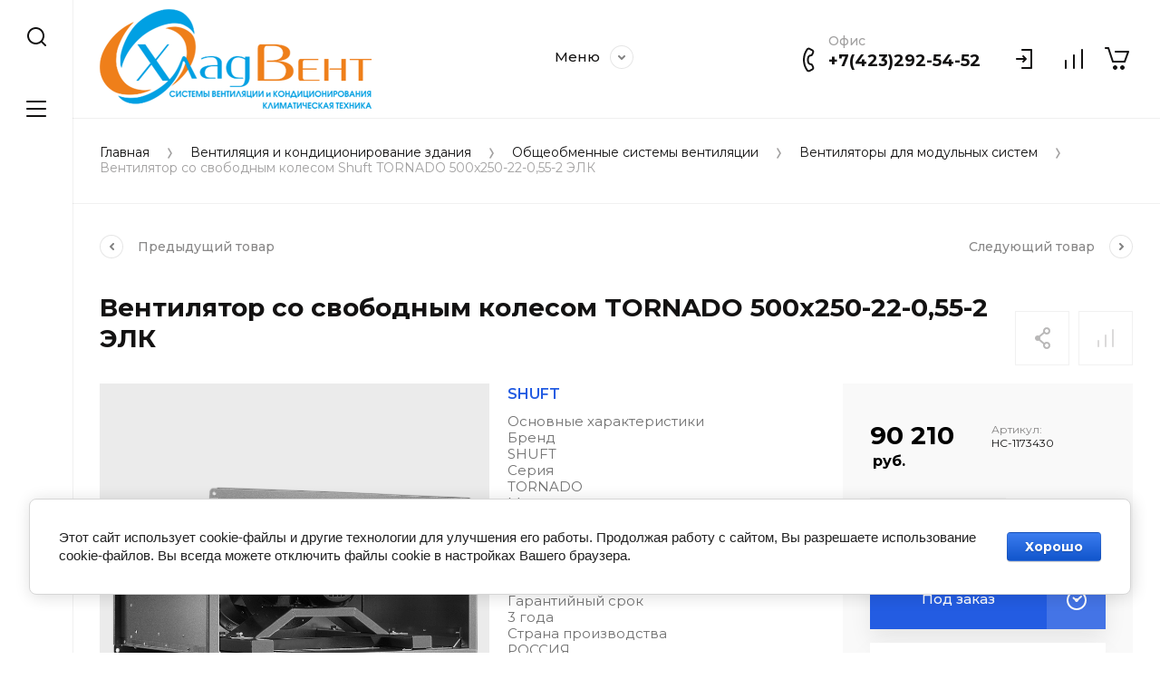

--- FILE ---
content_type: text/html; charset=utf-8
request_url: https://hladvent.ru/magazin/product/%D0%B2%D0%B5%D0%BD%D1%82%D0%B8%D0%BB%D1%8F%D1%82%D0%BE%D1%80-c%D0%BE-%D1%81%D0%B2%D0%BE%D0%B1%D0%BE%D0%B4%D0%BD%D1%8B%D0%BC-%D0%BA%D0%BE%D0%BB%D0%B5%D1%81%D0%BE%D0%BC-tornado-500x250-22-0-55-2-%D1%8D%D0%BB%D0%BA
body_size: 48767
content:
<!doctype html>
<html lang="ru">
	
<head>
<meta charset="utf-8">
<meta name="robots" content="all">
<title>Вентилятор cо свободным колесом TORNADO 500x250-22-0,55-2 ЭЛК</title>
<!-- assets.top -->
<meta property="og:title" content="Вентилятор cо свободным колесом TORNADO 500x250-22-0,55-2 ЭЛК">
<meta name="twitter:title" content="Вентилятор cо свободным колесом TORNADO 500x250-22-0,55-2 ЭЛК">
<meta property="og:description" content="Вентилятор cо свободным колесом TORNADO 500x250-22-0,55-2 ЭЛК">
<meta name="twitter:description" content="Вентилятор cо свободным колесом TORNADO 500x250-22-0,55-2 ЭЛК">
<meta property="og:image" content="https://hladvent.ru/thumb/2/xXjSWjiJxHspl0pU0WWjpA/350r350/d/tornado.png">
<meta name="twitter:image" content="https://hladvent.ru/thumb/2/xXjSWjiJxHspl0pU0WWjpA/350r350/d/tornado.png">
<meta property="og:image:type" content="image/png">
<meta property="og:image:width" content="350">
<meta property="og:image:height" content="350">
<meta property="og:type" content="website">
<meta property="og:url" content="https://hladvent.ru/magazin/product/вентилятор-cо-свободным-колесом-tornado-500x250-22-0-55-2-элк">
<meta property="og:site_name" content="hladvent">
<meta name="twitter:card" content="summary">
<!-- /assets.top -->

<meta name="description" content="Вентилятор cо свободным колесом TORNADO 500x250-22-0,55-2 ЭЛК">
<meta name="keywords" content="Вентилятор cо свободным колесом TORNADO 500x250-22-0,55-2 ЭЛК">
<meta name="SKYPE_TOOLBAR" content="SKYPE_TOOLBAR_PARSER_COMPATIBLE">
<meta name="viewport" content="width=device-width, initial-scale=1.0, maximum-scale=1.0, user-scalable=no">
<meta name="format-detection" content="telephone=no">
<meta http-equiv="x-rim-auto-match" content="none">


<script src="/g/libs/jquery/1.10.2/jquery.min.js" charset="utf-8"></script>

	<link rel="stylesheet" href="/g/css/styles_articles_tpl.css">
<meta name="yandex-verification" content="4aa485f090e19d79" />
<meta name="google-site-verification" content="4sgfLTLl6tqbNycvtqEEdAC2TKgcJhnKYV34J9zT8TY" />
<link rel="stylesheet" href="/g/libs/lightgallery-proxy-to-hs/lightgallery.proxy.to.hs.min.css" media="all" async>
<script src="/g/libs/lightgallery-proxy-to-hs/lightgallery.proxy.to.hs.stub.min.js"></script>
<script src="/g/libs/lightgallery-proxy-to-hs/lightgallery.proxy.to.hs.js" async></script>

            <!-- 46b9544ffa2e5e73c3c971fe2ede35a5 -->
            <script src='/shared/s3/js/lang/ru.js'></script>
            <script src='/shared/s3/js/common.min.js'></script>
        <link rel='stylesheet' type='text/css' href='/shared/s3/css/calendar.css' /><link rel="icon" href="/favicon.png" type="image/png">

<!--s3_require-->
<link rel="stylesheet" href="/g/basestyle/1.0.1/user/user.css" type="text/css"/>
<link rel="stylesheet" href="/g/basestyle/1.0.1/cookie.message/cookie.message.css" type="text/css"/>
<link rel="stylesheet" href="/g/basestyle/1.0.1/user/user.blue.css" type="text/css"/>
<script type="text/javascript" src="/g/basestyle/1.0.1/user/user.js" async></script>
<link rel="stylesheet" href="/g/s3/lp/lpc.v4/css/styles.css" type="text/css"/>
<link rel="stylesheet" href="/g/s3/lp/cookie.message/__landing_page_content_global.css" type="text/css"/>
<link rel="stylesheet" href="/g/s3/lp/cookie.message/colors_lpc.css" type="text/css"/>
<link rel="stylesheet" href="/g/basestyle/1.0.1/cookie.message/cookie.message.blue.css" type="text/css"/>
<script type="text/javascript" src="/g/basestyle/1.0.1/cookie.message/cookie.message.js" async></script>
<!--/s3_require-->

<!--s3_goal-->
<script src="/g/s3/goal/1.0.0/s3.goal.js"></script>
<script>new s3.Goal({map:{"11309":{"goal_id":"11309","object_id":"42389106","event":"submit","system":"metrika","label":"7b5f6b6bba9a30fb","code":"anketa"},"119709":{"goal_id":"119709","object_id":"42388706","event":"submit","system":"metrika","label":"a9caa6734c03af58","code":"anketa"},"776308":{"goal_id":"776308","object_id":"20501904","event":"submit","system":"metrika","label":"f2a1fc7e634b55e2","code":"anketa"},"776508":{"goal_id":"776508","object_id":"20501704","event":"submit","system":"metrika","label":"3fd9200ff57d2d16","code":"anketa"},"899508":{"goal_id":"899508","object_id":"20500504","event":"submit","system":"metrika","label":"e8962d2ec81f6b76","code":"anketa"}}, goals: [], ecommerce:[{"ecommerce":{"detail":{"products":[{"id":"116266707","name":"Вентилятор cо свободным колесом Shuft TORNADO 500x250-22-0,55-2 ЭЛК","price":90210,"brand":"SHUFT","category":"Вентиляторы для модульных систем"}]}}}]});</script>
<!--/s3_goal-->
			
		
		
		
			<link rel="stylesheet" type="text/css" href="/g/shop2v2/default/css/theme.less.css">		
			<script type="text/javascript" src="/g/printme.js"></script>
		<script type="text/javascript" src="/g/shop2v2/default/js/tpl.js"></script>
		<script type="text/javascript" src="/g/shop2v2/default/js/baron.min.js"></script>
		
			<script type="text/javascript" src="/g/shop2v2/default/js/shop2.2.js"></script>
		
	<script type="text/javascript">shop2.init({"productRefs": {"99078707":{"posadocnyj_razmer_ventilacionnog_530":{"10336507":["116266707"]},"maks_proizvoditel_nost_m3_cas_758":{"1782":["116266707"]},"maks_napor_pa_":{"580":["116266707"]},"brend":{"130738906":["116266707"]},"maks_potreblaemaa_mosnost_vt_988":{"550":["116266707"]},"naprazenie_elektropitania_v_26":{"10340107":["116266707"]},"tip_konstrukcii_ventilatora_522":{"10340707":["116266707"]}}},"apiHash": {"getPromoProducts":"756496adf276a9ed9c91a4d6033c5c49","getSearchMatches":"f186be2cb03e6c898bbb486cfd6aecab","getFolderCustomFields":"94be1a980d872d724f05c051b4df0d15","getProductListItem":"7e5651a1edba64305b6dd3c4a56f0980","cartAddItem":"5b46129e94bef7c9144a952b9b9d2306","cartRemoveItem":"695cc344635a3cb71cbe637a05ffa3af","cartUpdate":"e85fb0199277c4e7f8c604f01b53f363","cartRemoveCoupon":"0ece8786882ad96ea47c95286d21be20","cartAddCoupon":"8047bb5dbf7e907781cd8541851bbfc4","deliveryCalc":"401335de7c188a074e7b9e63fb94e0e3","printOrder":"1dded6c316d539570fb889bc2f9beea6","cancelOrder":"8d6db5a0d6f34f9a538071b3da397cf6","cancelOrderNotify":"f32b78b010d3960367cc4d93a0de62fb","repeatOrder":"d4dffb45d71174494c11783726e13f03","paymentMethods":"88f69782961bf3a8ca509a881cf177fc","compare":"39d341b6602c5489bf64f3a50edeab73"},"hash": null,"verId": 1721462,"mode": "product","step": "","uri": "/magazin","IMAGES_DIR": "/d/","my": {"ya_pay_widget_theme":"BnplPreview","gr_collections_upd":true,"gr_selected_theme":5,"gr_compare_data_tooltip":"\u0421\u0440\u0430\u0432\u043d\u0438\u0442\u044c","gr_compare_data_added_tooltip":"\u0423\u0434\u0430\u043b\u0438\u0442\u044c","gr_search_no_placeholder":true,"lazy_load_subpages":true,"gr_additional_work_btn":true,"gr_product_quick_view":true,"gr_pagelist_lazy_load":true,"gr_lazy_load":true,"gr_show_slider_autoplay":true,"gr_buy_btn_data_url":true,"gr_enable_img_settings":true,"gr_enable_images_settings":true,"gr_show_one_click_in_thumbs":true,"personal_data_no_brackets":true,"enable_disabled_class":true,"show_sections":false,"buy_alias":"\u0412 \u043a\u043e\u0440\u0437\u0438\u043d\u0443","gr_pluso_title":"\u041f\u043e\u0434\u0435\u043b\u0438\u0442\u044c\u0441\u044f","preorder_alias":"\u041f\u043e\u0434 \u0437\u0430\u043a\u0430\u0437","vendor_alias":"\u0411\u0440\u0435\u043d\u0434","new_alias":"\u041d\u043e\u0432\u0438\u043d\u043a\u0430","special_alias":"\u0410\u043a\u0446\u0438\u044f","buy_mod":true,"buy_kind":true,"gr_hide_no_amount_rating":true,"gr_hide_params_compare":true,"gr_compare_class":" ","gr_cart_reg_placeholder":true,"gr_show_collections_compare":true,"gr_show_params_in_kinds":true,"gr_login_placeholered":true,"on_shop2_btn":true,"gr_auth_placeholder":true,"gr_show_collcetions_amount":true,"gr_kinds_slider":true,"gr_search_old_color":true,"gr_filter_remodal_res":"1260","gr_sorting_no_filter":true,"gr_pagelist_only_icons":true,"gr_filter_result_container":true,"gr_filter_only_field_title":true,"gr_filter_placeholders":false,"gr_filter_remodal":true,"gr_filter_range_slider":false,"gr_search_range_slider":false,"gr_h1_in_column":true,"gr_show_nav_btns":true,"gr_wrapped_currency":true,"gr_add_to_compare_text":"\u0421\u0440\u0430\u0432\u043d\u0438\u0442\u044c","gr_card_small_thumb_width":180,"gr_card_small_thumb_height":180,"gr_card_slider_class":" horizontal","gr_by_price_desc":"\u041f\u043e \u0446\u0435\u043d\u0435 - \u0434\u043e\u0440\u043e\u0433\u0438\u0435","gr_by_price_asc":"\u041f\u043e \u0446\u0435\u043d\u0435 - \u0434\u0435\u0448\u0435\u0432\u044b\u0435","gr_by_name_asc":"\u041f\u043e \u043d\u0430\u0437\u0432\u0430\u043d\u0438\u044e - \u043e\u0442 \u0410","gr_by_name_desc":"\u041f\u043e \u043d\u0430\u0437\u0432\u0430\u043d\u0438\u044e - \u043e\u0442 \u042f","gr_filter_sorting_by":"\u0421\u043e\u0440\u0442\u0438\u0440\u043e\u0432\u0430\u0442\u044c","gr_filter_go_text":" ","gr_view_class":" view_click view_opened view-1","gr_cart_titles":false,"gr_show_more_btn_class":" gr-button-2","gr_cart_total_title":"\u0421\u0443\u043c\u043c\u0430 \u0437\u0430\u043a\u0430\u0437\u0430","gr_coupon_placeholder":"\u0412\u0432\u0435\u0434\u0438\u0442\u0435 \u043f\u0440\u043e\u043c\u043e\u043a\u043e\u0434","gr_product_page_version":"global:shop2.2.110-power-tool-product.tpl","gr_product_template_name":"shop2.2.110-power-tool-product-list-thumbs.tpl","gr_cart_page_version":"global:shop2.2.110-power-tool-cart.tpl","gr_main_blocks_version":"global:shop2.2.110-power-tool-main-blocks.tpl","gr_cart_preview_version":"2.2.110_2","gr_compare_page_version":"global:shop2.2.110-power-tool-store-compare.tpl","show_flags_filter":true},"shop2_cart_order_payments": 6,"cf_margin_price_enabled": 0,"maps_yandex_key":"","maps_google_key":""});</script>

<link rel="stylesheet" href="/g/libs/jqueryui/datepicker-and-slider/css/jquery-ui.css">
<link rel="stylesheet" href="/g/libs/lightgallery/v1.2.19/lightgallery.css">
<link rel="stylesheet" href="/g/libs/remodal/css/remodal.css">
<link rel="stylesheet" href="/g/libs/remodal/css/remodal-default-theme.css">
<link rel="stylesheet" href="/g/libs/waslide/css/waslide.css">
<link rel="stylesheet" href="/g/libs/jquery-lightslider/1.1.6/css/lightslider.min.css">
<link rel="stylesheet" href="/g/libs/jquery-popover/0.0.4/jquery.popover.css">

		    <link rel="stylesheet" href="/g/templates/shop2/2.110.2/power-tool-store/themes/theme5/theme.scss.css">
	
<link rel="stylesheet" href="/g/templates/shop2/2.110.2/power-tool-store/css/global_styles.css">

<script src="/g/libs/jquery-responsive-tabs/1.6.3/jquery.responsiveTabs.min.js" charset="utf-8"></script>
<script src="/g/libs/jquery-match-height/0.7.2/jquery.matchHeight.min.js" charset="utf-8"></script>
<script src="/g/libs/jqueryui/datepicker-and-slider/js/jquery-ui.min.js" charset="utf-8"></script>
<script src="/g/libs/jqueryui/touch_punch/jquery.ui.touch_punch.min.js" charset="utf-8"></script>
<script src="/g/libs/jquery-slick/1.9.0/slick.min.js" charset="utf-8"></script>
<script src="/g/libs/flexmenu/1.4.2/flexmenu.min.js" charset="utf-8"></script>
<script src="/g/libs/lightgallery/v1.2.19/lightgallery.js" charset="utf-8"></script>
<script src="/g/libs/remodal/js/remodal.js" charset="utf-8"></script>
<script src="/g/libs/waslide/js/animit.js" charset="utf-8"></script>
<script src="/g/libs/waslide/js/waslide.js" charset="utf-8"></script>
<script src="/g/libs/jquery-lightslider/1.1.6/js/patched/lightslider.js" charset="utf-8"></script>
<script src="/g/libs/jquery-popover/0.0.4/jquery.popover.js" charset="utf-8"></script>
<script src="/g/templates/shop2/widgets/js/timer.js" charset="utf-8"></script>
<script src="/g/templates/shop2/2.110.2/power-tool-store/js/cart_preview/cart_viewer.js" charset="utf-8"></script>



	<script src="/g/templates/shop2/2.110.2/power-tool-store/js/popup_action/popup_action.js"></script>



<script src="/g/s3/misc/form/shop-form/shop-form-minimal.js" charset="utf-8"></script>
<script src="/g/templates/shop2/2.110.2/power-tool-store/js/plugins.js" charset="utf-8"></script>

	<script src="/g/templates/shop2/2.110.2/power-tool-store/js/shop_main.js" charset="utf-8"></script>





<link rel="stylesheet" href="/t/v673/images/site.addons.scss.css">
</head>
<body class="site inner_page mode_product">
	
		
	<div class="cart-overlay">&nbsp;</div>

	<div class="remodal" data-remodal-id="cabinet-modal" role="dialog" data-remodal-options="hashTracking: false">
		<button data-remodal-action="close" class="gr-icon-btn remodal-close-btn"><span>Закрыть</span></button>
		<div class="shop2-block login-form">
	<div class="login-form__inner">
		<div class="login-form__header">
			Кабинет
		</div>
		<div class="login-form__body">
			
				<form method="post" action="/user">
					<input type="hidden" name="mode" value="login" />

					<div class="login-form__row login gr-field-style">
												<input placeholder="Логин" type="text" name="login" id="login" tabindex="1" value="" />
					</div>
					<div class="login-form__row last_row">
						<div class="gr-field-style">
														<input placeholder="Пароль" type="password" name="password" id="password" tabindex="2" value="" />
						</div>
						<button type="submit" class="gr-button-1" tabindex="3">Войти</button>
					</div>

					<div class="login-btns">
						<a href="/user/forgot_password" class="forgot_btn gr-button-2">
							Забыли пароль?
						</a>

											</div>
				<re-captcha data-captcha="recaptcha"
     data-name="captcha"
     data-sitekey="6LcNwrMcAAAAAOCVMf8ZlES6oZipbnEgI-K9C8ld"
     data-lang="ru"
     data-rsize="invisible"
     data-type="image"
     data-theme="light"></re-captcha></form>
				
									<div class="g-auth__row g-auth__social-min">
												



				
						<div class="g-form-field__title"><b>Также Вы можете войти через:</b></div>
			<div class="g-social">
																												<div class="g-social__row">
								<a href="/users/hauth/start/vkontakte?return_url=/magazin/product/вентилятор-cо-свободным-колесом-tornado-500x250-22-0-55-2-элк" class="g-social__item g-social__item--vk-large" rel="nofollow">Vkontakte</a>
							</div>
																
			</div>
			
		
	
			<div class="g-auth__personal-note">
									
			
							Ознакомлен с пользовательским соглашением. <a href="/user/agreement" target="_blank">Подробнее</a>
					</div>
							<a href="/user/register" class="register_btn gr-button-1">Регистрация</a>
					</div>
				
			
		</div>
	</div>
</div>		</div>
	</div> <!-- .cabinet-modal -->
	
	<div class="cart-popup-block">
		<div class="cart-popup-block__body custom-scroll scroll-width-thin scroll">
			<div class="cart-popup-block__close gr-icon-btn">&nbsp;</div>
			<div class="cart-popup-block__container"></div>
		</div>
	</div> <!-- .cart-popup-block -->
	
			<div class="remodal special-popup block_has_image"
			 data-popup-delay="10000"			data-remodal-id="special-popup" 
			data-hide-time="0.0034722222222222"
			role="dialog" 
			data-remodal-options="hashTracking: false">
							<div class="special-popup__image">
					<img src="/thumb/2/StLu3QI6L_IYFcW-Ft3tQw/800c800/d/photo_2026-01-13_12-49-13.jpg" alt="Черная пятница-Белый январь до 25.01.26 г." title="Черная пятница-Белый январь до 25.01.26 г." />
				</div>
						<button data-remodal-action="close" class="gr-icon-btn remodal-close-btn">
				<span>Закрыть</span>
			</button>
			<div class="special-popup__inner">
				<div class="special-popup__body">
											<div class="special-popup__header">
							Черная пятница-Белый январь до 25.01.26 г.
						</div>
										<div class="special-popup__content">
						<div class="special-popup__timer">
							<div class="gr-timer special-timer">25.01.2026 00:00</div>
						</div>
													<div class="special-popup__desc">Закажите консультацию</div>
																			<div class="special-popup__form">
								
                        	
	    
        
    <div class="tpl-anketa" data-api-url="/-/x-api/v1/public/?method=form/postform&param[form_id]=7302500" data-api-type="form">
    		    	                <div class="tpl-anketa__right">
	        	            <form method="post" action="/" data-s3-anketa-id="7302500">
	                <input type="hidden" name="param[placeholdered_fields]" value="1" />
	                <input type="hidden" name="form_id" value="7302500">
	                	                	                <input type="hidden" name="param[hide_title]" value="1" />
	                <input type="hidden" name="param[product_name]" value="" />
                	<input type="hidden" name="param[product_link]" value="https://" />
                	<input type="hidden" name="param[policy_checkbox]" value="" />
                	<input type="hidden" name="param[has_span_button]" value="" />
	                <input type="hidden" name="tpl" value="global:shop2.form.minimal.tpl">
	                		                		                    		                        <div class="tpl-field type-text">
		                            		                            
		                            		                            <div class="field-value">
		                                		                                		                                    <input type="text" 
		                                    	 
			                                    size="30" 
			                                    maxlength="100" 
			                                    value="" 
			                                    name="d[0]" 
			                                    placeholder="Имя" 
		                                    />
		                                		                                
		                                		                            </div>
		                        </div>
		                    		                		                    		                        <div class="tpl-field type-text field-required">
		                            		                            
		                            		                            <div class="field-value">
		                                		                                		                                    <input type="text" 
		                                    	 required  
			                                    size="30" 
			                                    maxlength="100" 
			                                    value="" 
			                                    name="d[1]" 
			                                    placeholder="Контакты *" 
		                                    />
		                                		                                
		                                		                            </div>
		                        </div>
		                    		                		                    		                        <div class="tpl-field type-hidden hide">
		                            		                            
		                            		                            <div class="field-value">
		                                																					<input type="hidden"
												 
			                                    size="" 
			                                    maxlength="" 
			                                    value="" 
			                                    			                                    name="d[2]" 
		                                    />
		                                		                                
		                                		                                	<div class="field-note">
		                                		Мы свяжемся с Вами в течении 15 минут
		                            		</div>
		                            			                            </div>
		                        </div>
		                    		                		                    		                        <div class="tpl-field type-hidden hide">
		                            		                            
		                            		                            <div class="field-value">
		                                																					<input type="hidden"
												 
			                                    size="" 
			                                    maxlength="" 
			                                    value="" 
			                                    			                                    name="d[3]" 
		                                    />
		                                		                                
		                                		                                	<div class="field-note">
		                                		Оставьте заявку и наш менеджер свяжется с Вами
		                            		</div>
		                            			                            </div>
		                        </div>
		                    		                		                    		                        <div class="tpl-field type-checkbox field-required">
		                            		                            
		                            		                            <div class="field-value">
		                                		                                		                                    <ul>
		                                        		                                            <li>
	                                            		
	                                            		<label>
	                                            			<input 
	                                            				 required  
			                                            		type="checkbox" 
			                                            		value="Да" 
			                                            		name="d[4]" 
		                                            		/>
	                                            			<span>Я согласен на обработку моих <a href="/user/agreement">персональных данных</a> <ins class="field-required-mark">*</ins></span>
	                                            		</label>
		                                        	</li>
		                                        		                                    </ul>
		                                		                                
		                                		                            </div>
		                        </div>
		                    		                	
	        			        		
	                	
	                <div class="tpl-field tpl-field-button">
	                    <button type="submit" class="tpl-form-button">Отправить</button>
	                </div>
	
	            <re-captcha data-captcha="recaptcha"
     data-name="captcha"
     data-sitekey="6LcNwrMcAAAAAOCVMf8ZlES6oZipbnEgI-K9C8ld"
     data-lang="ru"
     data-rsize="invisible"
     data-type="image"
     data-theme="light"></re-captcha></form>
	            
	        		        	
	                </div>
    </div>
							</div>
																	</div>
				</div>
			</div>
		</div> 
	 <!-- .special-popup -->

	<div class="remodal" data-remodal-id="contacts-modal" role="dialog" data-remodal-options="hashTracking: false">
		<button data-remodal-action="close" class="gr-icon-btn remodal-close-btn"><span>Закрыть</span></button>

			<div class="remodal-contacts-header">Контакты</div>
			
			<div class="remodal-contacts-body">
				<div class="header-popup-contacts">
					<div class="messangers-items-wrap">
						<div class="messangers-items">
															<div class="messangers-phone__item">
									<div class="messangers-phone__subtitle">Офис</div>									<div class="messangers-phone__number">
										<a href="tel:+74232925452">+7(423)292-54-52</a>
									</div>
								</div>
													
															<div class="messangers-items__item">
																			<div class="messangers-items__title">WhatsApp</div>
																												<div class="messangers-items__number">
																						<a href="https://web.whatsapp.com/">+7(908)992-54-52</a>
										</div>
																	</div>
													</div>
					</div>
											<div class="help-block__btn1 top-callback gr-button-1" data-remodal-target="help-form"
							data-api-url="/-/x-api/v1/public/?method=form/postform&param[form_id]=20501704&param[tpl]=global:shop2.form.minimal.tpl&param[placeholdered_fields]=1"
						>Заказать звонок</div>
																<div class="top-address">
							Россия, г. Владивосток, ул. Посадская 20г, помещение 1 (остановка ДСК)
						</div>
									</div>
									<div class="social-block">
						<div class="social-block__title">Мы в сети</div>						<div class="social-block__items">
															<a href="https://www.facebook.com/ХладВент-466886103809941/" target="_blank" class="social-block__item">
									<img src="/thumb/2/wzm3egSLqnp8QxcvF88BYQ/40c40/d/fgs16_facebook_square.svg" alt="Facebook" />
								</a>
															<a href="https://www.instagram.com/hladvent/" target="_blank" class="social-block__item">
									<img src="/thumb/2/rvvO8Bi1p5oWypNbmBj9aA/40c40/d/fgs16_instagram_square.svg" alt="Instagram" />
								</a>
															<a href="https://2gis.ru/vladivostok/firm/70000001052125818?m=131.936343%2C43.13489%2F16" target="_blank" class="social-block__item">
									<img src="/thumb/2/JarzXb3n6dxCYkeM8pzwwg/40c40/d/1200x630wa.jpg" alt="2ГИС" />
								</a>
															<a href="https://vk.com/hladvent" target="_blank" class="social-block__item">
									<img src="/thumb/2/_-g25vyIJGm49xvobxE-bw/40c40/d/vk_ikonka.png" alt="VK" />
								</a>
													</div>
					</div>
							</div>
		
		</div>
	</div> <!-- .contacts-modal -->
	
	
	<div class="mobile-menu">
		<div class="mobile-menu__back">Назад</div>
		<div class="mobile-menu__close">&nbsp;</div>
		<div class="mobile-menu__body"></div>
	</div> <!-- .mobile-menu -->

	
	<div class="burger-block">
		<div class="burger-block__inner custom-scroll scroll-width-thin scroll">
			<div class="burger-block__body">
				<div class="burger-block__cabinet" data-remodal-target="cabinet-modal">
											Войти
						
				</div>
				<div class="burger-block__menu"><span>Меню</span></div>
				<div class="burger-block__title">Каталог<a href="/katalog"><span>Полный каталог</span></a></div>
				<div class="burger-block__container"></div>
									<div class="burger-block__all">
						<a href="/katalog"><span>Полный каталог</span></a>
					</div>
								<div class="burger-block__close">&nbsp;</div>
			</div>
		</div>
	</div> <!--.burger-block-->


	<div class="search-popup">
		<div class="search-popup__inner custom-scroll scroll-width-thin scroll">
			<div class="search-popup__close">&nbsp;</div>
			<div class="search-popup__body"></div>
		</div>
	</div> <!--.search-popup-->


	<div class="compact-panel">
		<div class="compact-panel__inner">
			<div class="compact-panel__body">
				<div class="compact-panel__search">&nbsp;</div>
				<div class="compact-panel__burger">&nbsp;</div>
							</div>
		</div>
	</div> <!--.compact-panel-->

	<div class="site__panel left-panel left-panel__js inner_page">
		<div class="left-panel__inner">
			
			<nav class="search-block">
								<form action="/magazin/search" method="get" class="search-block__form">
				  <input autocomplete="off" name="search_text" type="text" class="search-block__input" value="" placeholder="Поиск">
				  <button class="search-block__btn" type="submit">&nbsp;</button>
				  <div class="search-block__close">&nbsp;</div>
				
				  <div class="search-history" hidden>
				    <div class="search-history__header">
				      <div class="search-history__title">История</div>
				      <button type="button" class="search-history__clear">Очистить</button>
				    </div>
				    <ul class="search-history__list"></ul>
				  </div>
				<re-captcha data-captcha="recaptcha"
     data-name="captcha"
     data-sitekey="6LcNwrMcAAAAAOCVMf8ZlES6oZipbnEgI-K9C8ld"
     data-lang="ru"
     data-rsize="invisible"
     data-type="image"
     data-theme="light"></re-captcha></form>

			    			</nav>
			
			<div class="search-container custom-scroll scroll-width-thin scroll">
				<div class="search-container__body">
						
	
<div class="shop2-block search-form">
	<div class="search-form__inner">
		<div class="search-form__header">Поиск</div>
		<div class="search-rows">
			<form action="/magazin/search" enctype="multipart/form-data">
				<input type="hidden" name="sort_by" value=""/>
				
									<div class="search-rows__row gr-field-style float_row">
						<div class="row-title field-title">Цена (руб.)<span style="display: inline-block;">:</span></div>
						<div class="row-body">
							<label class="input-from">
								<span class="from_title hide">от</span>
								<input name="s[price][min]" type="text" size="5" class="small" value=""  data-range_min="0" oninput="this.value = this.value.replace (/\D/, '')" />
							</label>
							<label class="input-to">
								<span class="to_title hide">до</span>
								<input name="s[price][max]" type="text" size="5" class="small" value=""  data-range_max="200000" oninput="this.value = this.value.replace (/\D/, '')" />
							</label>
													</div>
					</div>
				
									<div class="search-rows__row gr-field-style">
						<label class="row-title field-title" for="shop2-name">Название<span style="display: inline-block;">:</span></label>
						<div class="row-body">
							<input type="text" name="s[name]" size="20" id="shop2-name" value="" />
						</div>
					</div>
				
									<div class="search-rows__row gr-field-style">
						<label class="row-title field-title" for="shop2-article">Артикул<span style="display: inline-block;">:</span></label>
						<div class="row-body">
							<input type="text" name="s[article]" id="shop2-article" value="" />
						</div>
					</div>
				
									<div class="search-rows__row gr-field-style">
						<label class="row-title field-title" for="shop2-text">Текст<span style="display: inline-block;">:</span></label>
						<div class="row-body">
							<input type="text" name="search_text" size="20" id="shop2-text"  value="" />
						</div>
					</div>
				
				
									<div class="search-rows__row gr-field-style">
						<div class="row-title field-title">Выберите категорию<span style="display: inline-block;">:</span></div>
						<div class="row-body">
							<select name="s[folder_id]" id="s[folder_id]">
								<option value="">Все</option>
																																												<option value="112579106" >
											 Кондиционирование
										</option>
																																				<option value="112579306" >
											&raquo; Бытовые кондиционеры
										</option>
																																				<option value="112579706" >
											&raquo;&raquo; Сплит-системы настенного типа
										</option>
																																				<option value="203725507" >
											&raquo;&raquo;&raquo; Комплектующие
										</option>
																																				<option value="156929107" >
											&raquo;&raquo; Оконные кондиционеры
										</option>
																																				<option value="124792906" >
											&raquo;&raquo; Мобильные кондиционеры
										</option>
																																				<option value="242697707" >
											&raquo; Полупромышленные сплит-системы
										</option>
																																				<option value="46172707" >
											&raquo; Мульти сплит-системы
										</option>
																																				<option value="46172907" >
											&raquo;&raquo; Мульти сплит-системы свободной компоновки
										</option>
																																				<option value="536321709" >
											&raquo; Охладители воздуха
										</option>
																																				<option value="536321909" >
											&raquo;&raquo; Бытовые охладители воздуха испарительного типа
										</option>
																																				<option value="536322109" >
											&raquo;&raquo; Охладители воздуха промышленные без фреона (более 25л)
										</option>
																																				<option value="257982109" >
											&raquo; Оборудование для серверных
										</option>
																																				<option value="257700709" >
											&raquo;&raquo; Низкотемпературные сплит-системы (-40 гр.)
										</option>
																																				<option value="261977107" >
											&raquo; Аксессуары
										</option>
																																				<option value="261998907" >
											&raquo;&raquo; Пульты управления
										</option>
																																				<option value="262005307" >
											&raquo;&raquo;&raquo; Беспроводные
										</option>
																																				<option value="262009307" >
											&raquo;&raquo;&raquo; Проводные
										</option>
																																				<option value="262540907" >
											&raquo;&raquo; Wi-Fi контроллеры
										</option>
																																				<option value="16049909" >
											&raquo; Полупромышленные кондиционеры / Комплекты
										</option>
																																				<option value="80961313" >
											&raquo; Тепловые насосы для бассейнов
										</option>
																																				<option value="80961513" >
											&raquo;&raquo; On/Off тепловые насосы для бассейна
										</option>
																																				<option value="80961713" >
											&raquo;&raquo; Инверторные тепловые насосы для бассейнов
										</option>
																																				<option value="126808106" >
											 Вентиляция и кондиционирование здания
										</option>
																																				<option value="177096708" >
											&raquo; Эксклюзивная вентиляция
										</option>
																																				<option value="160233908" >
											&raquo;&raquo; Turkov
										</option>
																																				<option value="160234108" >
											&raquo;&raquo;&raquo; ПРИТОЧНО-ВЫТЯЖНЫЕ УСТАНОВКИ С РЕКУПЕРАЦИЕЙ ТЕПЛА И СОХРАНЕНИЕМ ВЛАГИ
										</option>
																																				<option value="165014708" >
											&raquo;&raquo;&raquo; Приточные вентиляционные установки
										</option>
																																				<option value="165015108" >
											&raquo;&raquo;&raquo;&raquo; Capsule mini с эл. нагревателем и без воздушного клапана
										</option>
																																				<option value="165015308" >
											&raquo;&raquo;&raquo;&raquo; Capsule с эл. нагревателем и воздушным клапаном
										</option>
																																				<option value="165015508" >
											&raquo;&raquo;&raquo;&raquo; Capsule w с вод. нагревателем и смесительным узлом
										</option>
																																				<option value="175125708" >
											&raquo;&raquo;&raquo; Конденсационные осушители воздуха
										</option>
																																				<option value="175125908" >
											&raquo;&raquo;&raquo;&raquo; OS моноблочные канальные осушители воздуха
										</option>
																																				<option value="175433508" >
											&raquo;&raquo;&raquo; Климатическое оборудование для бассейнов
										</option>
																																				<option value="175433708" >
											&raquo;&raquo;&raquo;&raquo; Capsule Pool W вентиляционная установка с рециркуляцией и водяным нагревателем
										</option>
																																				<option value="175433908" >
											&raquo;&raquo;&raquo;&raquo; Hydra W климатическое оборудование с рекуперацией для бассейнов
										</option>
																																				<option value="175434108" >
											&raquo;&raquo;&raquo;&raquo; Hydra V W климатическое оборудование с рекуперацией для бассейнов
										</option>
																																				<option value="175434308" >
											&raquo;&raquo;&raquo;&raquo; Hydra WD климатическое оборудование с рекуперацией и компрессором для бассейнов
										</option>
																																				<option value="175434508" >
											&raquo;&raquo;&raquo;&raquo; Hydra V WD климатическое оборудование с рекуператором и компрессором для бассейнов
										</option>
																																				<option value="177136308" >
											&raquo;&raquo;&raquo; Оборудование с высокой фильтрацией воздуха
										</option>
																																				<option value="177136508" >
											&raquo;&raquo;&raquo;&raquo; Block - канальный воздухоочиститель с высокой степенью фильтрации
										</option>
																																				<option value="177136708" >
											&raquo;&raquo;&raquo;&raquo; i-vent E приточная установка с высокой фильтрацией воздуха с электрическим нагревателем
										</option>
																																				<option value="177136908" >
											&raquo;&raquo;&raquo;&raquo; i-vent w приточная установка с высокой фильтрацией воздуха с водяным нагревателем
										</option>
																																				<option value="148634904" >
											&raquo;&raquo; VENTMACHINE
										</option>
																																				<option value="148636504" >
											&raquo;&raquo;&raquo; Бытовые приточные установки
										</option>
																																				<option value="232178106" >
											&raquo;&raquo;&raquo; Канальные фильтры
										</option>
																																				<option value="232216306" >
											&raquo;&raquo;&raquo; Вытяжные установки
										</option>
																																				<option value="379126113" >
											&raquo;&raquo; Kentatsu
										</option>
																																				<option value="379126313" >
											&raquo;&raquo;&raquo; Вертикальные приточно-вытяжные установки
										</option>
																																				<option value="265115709" >
											&raquo; Руфтопы
										</option>
																																				<option value="206937708" >
											&raquo; VRF системы
										</option>
																																				<option value="534911709" >
											&raquo;&raquo; Наружные блоки mini VRF систем
										</option>
																																				<option value="206938108" >
											&raquo;&raquo; Наружные блоки VRF систем
										</option>
																																				<option value="206938308" >
											&raquo;&raquo; Внутренние блоки VRF систем
										</option>
																																				<option value="206940508" >
											&raquo;&raquo; Наружные блоки VRF систем с доработкой
										</option>
																																				<option value="206940708" >
											&raquo;&raquo; Аксессуары VRF систем
										</option>
																																				<option value="266151909" >
											&raquo; Компрессорно-конденсаторные блоки
										</option>
																																				<option value="126808306" >
											&raquo; Бытовая приточная вентиляция
										</option>
																																				<option value="126808506" >
											&raquo;&raquo; Приточные очистители воздуха
										</option>
																																				<option value="263737106" >
											&raquo;&raquo; Фильтры и опции
										</option>
																																				<option value="260684506" >
											&raquo; Общеобменные системы вентиляции
										</option>
																																				<option value="260684706" >
											&raquo;&raquo; Шумоглушители
										</option>
																																				<option value="262132906" >
											&raquo;&raquo; Рекуператоры
										</option>
																																				<option value="262133306" >
											&raquo;&raquo; Промышленные вентиляторы
										</option>
																																				<option value="6181907" >
											&raquo;&raquo; Вентиляторы вытяжные бытовые
										</option>
																																				<option value="11690107" >
											&raquo;&raquo; Вентиляторы бытовые
										</option>
																																				<option value="12131507" >
											&raquo;&raquo; Вентиляторы для модульных систем
										</option>
																																				<option value="72462107" >
											&raquo;&raquo; Охладители
										</option>
																																				<option value="73976507" >
											&raquo;&raquo; Воздухораспределительные устройства
										</option>
																																				<option value="78848107" >
											&raquo;&raquo; Нагреватели
										</option>
																																				<option value="81376107" >
											&raquo;&raquo; Сетевые элементы
										</option>
																																				<option value="86145907" >
											&raquo;&raquo; Фильтры
										</option>
																																				<option value="112964707" >
											&raquo;&raquo; Дестратификаторы и вентиляторы
										</option>
																																				<option value="372326509" >
											&raquo;&raquo; Осевые вытяжные канальные вентиляторы
										</option>
																																				<option value="404603709" >
											&raquo;&raquo; Аксессуары для вентиляторов
										</option>
																																				<option value="407689709" >
											&raquo;&raquo;&raquo; Виброизоляторы VR
										</option>
																																				<option value="407743509" >
											&raquo;&raquo;&raquo; Гибкие вставки ВГ, VO, VR-KP, VR
										</option>
																																				<option value="409198909" >
											&raquo;&raquo;&raquo; Козырьки защитные VR, VO, VR-KP
										</option>
																																				<option value="546571709" >
											&raquo;&raquo; Воздушные рукава
										</option>
																																				<option value="263915906" >
											&raquo; Моноблочные вентиляционные установки
										</option>
																																				<option value="263916506" >
											&raquo;&raquo; Компактные моноблочные приточные-вытяжные установки
										</option>
																																				<option value="8573707" >
											&raquo;&raquo; Аксессуары
										</option>
																																				<option value="8686907" >
											&raquo;&raquo; Компактные моноблочные приточные установки
										</option>
																																				<option value="270084506" >
											&raquo; Системы чиллер фанкойл
										</option>
																																				<option value="270084706" >
											&raquo;&raquo; Чиллер
										</option>
																																				<option value="270084906" >
											&raquo;&raquo; Фанкойлы
										</option>
																																				<option value="69762107" >
											&raquo;&raquo; Аксессуары
										</option>
																																				<option value="271746306" >
											&raquo; Фреоновые системы кондиционирования
										</option>
																																				<option value="271746506" >
											&raquo;&raquo; Компрессорно-конденсаторные блоки
										</option>
																																				<option value="107418708" >
											&raquo; Вентиляторы радиальные
										</option>
																																				<option value="130400508" >
											&raquo; Собственное производство вентиляции
										</option>
																																				<option value="237816309" >
											&raquo; Противопожарное оборудование
										</option>
																																				<option value="237816509" >
											&raquo;&raquo; Вентиляторы дымоудаления и подпора
										</option>
																																				<option value="268557309" >
											&raquo; Чиллеры
										</option>
																																				<option value="268560109" >
											&raquo;&raquo; С водяным охлаждением
										</option>
																																				<option value="125620104" >
											 Прочие товары
										</option>
																																				<option value="125620304" >
											&raquo; Корзины для кондиционеров собственного производства
										</option>
																																				<option value="246391506" >
											&raquo; Сантехника, водоснабжение и водоотведение
										</option>
																																				<option value="79598308" >
											&raquo; Манометрические станции
										</option>
																																				<option value="65062506" >
											 Отопление и Водоснабжение
										</option>
																																				<option value="65062706" >
											&raquo; Водонагреватели
										</option>
																																				<option value="65102306" >
											&raquo;&raquo; Водонагреватели накопительные
										</option>
																																				<option value="82098506" >
											&raquo;&raquo; Водонагреватели проточные электрические
										</option>
																																				<option value="126447706" >
											&raquo;&raquo; Водонагреватели проточные газовые
										</option>
																																				<option value="266808306" >
											&raquo; Радиаторы и полотенцесушители
										</option>
																																				<option value="266808506" >
											&raquo;&raquo; Полотенцесушители
										</option>
																																				<option value="21996908" >
											&raquo;&raquo; Радиаторы алюминиевые секционные
										</option>
																																				<option value="75786908" >
											&raquo;&raquo; Радиаторы биметаллические секционные
										</option>
																																				<option value="129019509" >
											&raquo;&raquo; Радиаторы стальные панельные
										</option>
																																				<option value="50297107" >
											&raquo; Насосное оборудование
										</option>
																																				<option value="50297307" >
											&raquo;&raquo; Насосы циркуляционные
										</option>
																																				<option value="56121507" >
											&raquo;&raquo; Насосы скважинные
										</option>
																																				<option value="58471107" >
											&raquo;&raquo; Насосы колодезные
										</option>
																																				<option value="63047507" >
											&raquo;&raquo; Насосы для сточных вод
										</option>
																																				<option value="66468307" >
											&raquo;&raquo; Насосы для повышения давления
										</option>
																																				<option value="66937507" >
											&raquo;&raquo; Канализационные установки
										</option>
																																				<option value="285837707" >
											&raquo;&raquo; Оголовки скважинные
										</option>
																																				<option value="285837907" >
											&raquo;&raquo; Системы для насосов КРАБ, КРОТ и БРА
										</option>
																																				<option value="285872907" >
											&raquo;&raquo; Насосы 'ин-лайн'
										</option>
																																				<option value="286328307" >
											&raquo;&raquo; Установки повышения давления
										</option>
																																				<option value="286433907" >
											&raquo;&raquo; Насосные станции бытовые
										</option>
																																				<option value="287469107" >
											&raquo;&raquo; Автоматика для насосов
										</option>
																																				<option value="113000107" >
											&raquo; Баки мембранные
										</option>
																																				<option value="113000507" >
											&raquo;&raquo; Гидроаккумуляторы
										</option>
																																				<option value="113000707" >
											&raquo;&raquo; Расширительные баки
										</option>
																																				<option value="113365907" >
											&raquo; Водоочистка
										</option>
																																				<option value="115468307" >
											&raquo;&raquo; Фильтры под мойку
										</option>
																																				<option value="3399308" >
											&raquo;&raquo; Магистральные фильтры
										</option>
																																				<option value="4114708" >
											&raquo; Коллекторы
										</option>
																																				<option value="4114908" >
											&raquo;&raquo; Группы быстрого монтажа
										</option>
																																				<option value="4127508" >
											&raquo;&raquo; Коллекторы распределительные
										</option>
																																				<option value="7497708" >
											&raquo;&raquo; Сервоприводы
										</option>
																																				<option value="7561708" >
											&raquo;&raquo; Узлы смесительные
										</option>
																																				<option value="7718908" >
											&raquo;&raquo; Шкафы коллекторные
										</option>
																																				<option value="99458908" >
											&raquo; Трубы, шланги и фитинги
										</option>
																																				<option value="99459108" >
											&raquo;&raquo; Инструмент для монтажа
										</option>
																																				<option value="105884508" >
											&raquo; Радиаторная арматура
										</option>
																																				<option value="105884708" >
											&raquo;&raquo; Интеллектуальная система отопления
										</option>
																																				<option value="105885508" >
											&raquo;&raquo; Термоголовки жидкостные
										</option>
																																				<option value="105886708" >
											&raquo;&raquo; Вентили ручной регулировки
										</option>
																																				<option value="106041708" >
											&raquo;&raquo; Подключения термостатические
										</option>
																																				<option value="107417708" >
											&raquo;&raquo; Термоголовки газовые
										</option>
																																				<option value="45893109" >
											&raquo; Сантехника
										</option>
																																				<option value="45893509" >
											&raquo;&raquo; Инсталляции для систем монтажа унитазов
										</option>
																																				<option value="47227709" >
											&raquo;&raquo; Душевые поддоны и лотки
										</option>
																																				<option value="59199709" >
											&raquo;&raquo; Кнопки для инсталляций
										</option>
																																				<option value="59199909" >
											&raquo;&raquo; Трапы и отводящие желоба
										</option>
																																				<option value="83787906" >
											 Тепловое оборудование
										</option>
																																				<option value="83788106" >
											&raquo; Бытовые электрические обогреватели
										</option>
																																				<option value="83788306" >
											&raquo;&raquo; Электрические конвекторы
										</option>
																																				<option value="96492506" >
											&raquo;&raquo; Тепловентиляторы
										</option>
																																				<option value="164978306" >
											&raquo;&raquo; Блоки управления для электрических конвекторов
										</option>
																																				<option value="164978506" >
											&raquo;&raquo; Маслонаполненные радиаторы
										</option>
																																				<option value="231532306" >
											&raquo;&raquo; Аксессуары для обогревателей
										</option>
																																				<option value="26245308" >
											&raquo;&raquo; Электрические конвекционные отопительные модули
										</option>
																																				<option value="147531908" >
											&raquo;&raquo; Ножки для электрических конвекторов
										</option>
																																				<option value="139833706" >
											&raquo; Инфракрасные обогреватели
										</option>
																																				<option value="139833906" >
											&raquo;&raquo; Электрические полупромышленные инфракрасные обогреватели
										</option>
																																				<option value="147634306" >
											&raquo;&raquo; Электрические инфракрасные обогреватели
										</option>
																																				<option value="147636106" >
											&raquo;&raquo; Газовые инфракрасные обогреватели
										</option>
																																				<option value="36494308" >
											&raquo;&raquo; Аксессуары для инфракрасных обогревателей
										</option>
																																				<option value="147638706" >
											&raquo; Сушилки для рук
										</option>
																																				<option value="149417506" >
											&raquo; Водяные тепловентиляторы
										</option>
																																				<option value="147532908" >
											&raquo;&raquo; Аксессуары
										</option>
																																				<option value="149417706" >
											&raquo; Воздушные и тепловые завесы
										</option>
																																				<option value="260582106" >
											&raquo;&raquo; Аксессуары для воздушных завес
										</option>
																																				<option value="38123508" >
											&raquo;&raquo; Промышленные
										</option>
																																				<option value="39169108" >
											&raquo;&raquo; Компактные
										</option>
																																				<option value="39172708" >
											&raquo;&raquo; Пылевлагозащищенные (IP54)
										</option>
																																				<option value="39185108" >
											&raquo;&raquo; Интерьерные
										</option>
																																				<option value="164978706" >
											&raquo; Тепловые пушки и теплогенераторы
										</option>
																																				<option value="164978906" >
											&raquo;&raquo; Газовые тепловые пушки
										</option>
																																				<option value="164979106" >
											&raquo;&raquo; Дизельные тепловые пушки
										</option>
																																				<option value="164980706" >
											&raquo;&raquo; Электрические тепловые пушки
										</option>
																																				<option value="39250908" >
											&raquo;&raquo; Аксессуары для теплогенераторов
										</option>
																																				<option value="237856309" >
											&raquo;&raquo; Теплогенераторы мобильного типа
										</option>
																																				<option value="133066507" >
											&raquo; Электрические теплые полы и системы антиобледенения
										</option>
																																				<option value="133066707" >
											&raquo;&raquo; Комплектующие для теплых полов
										</option>
																																				<option value="133066907" >
											&raquo;&raquo; Нагревательный кабель для теплого пола
										</option>
																																				<option value="133067307" >
											&raquo;&raquo; Нагревательная инфракрасная пленка для теплого пола
										</option>
																																				<option value="133078907" >
											&raquo;&raquo; Системы антиобледенения
										</option>
																																				<option value="133079107" >
											&raquo;&raquo; Системы обогрева трубопроводов
										</option>
																																				<option value="133079307" >
											&raquo;&raquo; Нагревательные маты для теплого пола
										</option>
																																				<option value="133079507" >
											&raquo;&raquo; Терморегуляторы
										</option>
																																				<option value="138259907" >
											&raquo; Электрические камины
										</option>
																																				<option value="138260307" >
											&raquo;&raquo; Аксессуары для каминов
										</option>
																																				<option value="138260507" >
											&raquo;&raquo; Каминокомплекты
										</option>
																																				<option value="138261107" >
											&raquo;&raquo; Порталы для электрокаминов
										</option>
																																				<option value="138261507" >
											&raquo;&raquo; Электрические камины настенного типа
										</option>
																																				<option value="138261907" >
											&raquo;&raquo; Электрические камины портального типа
										</option>
																																				<option value="34427508" >
											&raquo;&raquo; Биокамины
										</option>
																																				<option value="441088709" >
											&raquo;&raquo; Электрические паровые очаги
										</option>
																																				<option value="100703706" >
											 Увлажнение, осушение и очистка воздуха
										</option>
																																				<option value="100703906" >
											&raquo; Осушители воздуха
										</option>
																																				<option value="100704106" >
											&raquo;&raquo; Бытовые осушители воздуха
										</option>
																																				<option value="246091706" >
											&raquo;&raquo; Полупромышленные осушители воздуха
										</option>
																																				<option value="111399307" >
											&raquo;&raquo; Аксессуары для осушителей воздуха
										</option>
																																				<option value="111440507" >
											&raquo;&raquo; Коммерческие осушители воздуха
										</option>
																																				<option value="123827708" >
											&raquo;&raquo; Промышленные осушители воздуха
										</option>
																																				<option value="105324506" >
											&raquo; Очистители воздуха
										</option>
																																				<option value="105324706" >
											&raquo;&raquo; Бытовые очистители воздуха
										</option>
																																				<option value="232408106" >
											&raquo; Увлажнители воздуха
										</option>
																																				<option value="232408506" >
											&raquo;&raquo; Бытовые увлажнители воздуха
										</option>
																																				<option value="111732107" >
											&raquo;&raquo; Системы увлажнения воздуха
										</option>
																																				<option value="94460707" >
											&raquo; Комбинированные приборы: увлажнение и очистка
										</option>
																																				<option value="94461507" >
											&raquo;&raquo; Мойки воздуха
										</option>
																																				<option value="94461707" >
											&raquo;&raquo; Климатические комплексы
										</option>
																																				<option value="109611507" >
											&raquo; Аксессуары и фильтры для увлажнителей и очистителей
										</option>
																																				<option value="109889907" >
											&raquo;&raquo; Элементы контроля влажности
										</option>
																																				<option value="111526707" >
											&raquo; Рециркуляторы, стерилизаторы, ионизаторы
										</option>
																																				<option value="111527307" >
											&raquo;&raquo; Аксессуары для рециркуляторов
										</option>
																																				<option value="111531307" >
											&raquo;&raquo; Рециркуляторы
										</option>
																																				<option value="131486908" >
											&raquo;&raquo; Чехлы для рециркуляторов
										</option>
																																				<option value="129890906" >
											 Холодильная техника
										</option>
																																				<option value="129891106" >
											&raquo; Морозильные лари
										</option>
																																				<option value="135838506" >
											&raquo; Холодильные шкафы
										</option>
																																				<option value="109532707" >
											&raquo; Бонеты
										</option>
																																				<option value="193938106" >
											 Котельное оборудование
										</option>
																																				<option value="194050706" >
											&raquo; Котлы газовые
										</option>
																																				<option value="196274506" >
											&raquo; Котлы электрические
										</option>
																																				<option value="287553507" >
											&raquo; Пульты и панели управления для котлов
										</option>
																																				<option value="51481908" >
											&raquo; Котлы чугунные газовые
										</option>
																																				<option value="51548908" >
											&raquo; Котлы чугунные твердотопливные
										</option>
																																				<option value="51665708" >
											&raquo; Котлы стальные твердотопливные
										</option>
																																				<option value="70584108" >
											&raquo; Котлы дизельные
										</option>
																																				<option value="70587908" >
											&raquo; Котлы твердотопливные
										</option>
																																				<option value="101569708" >
											&raquo; Бойлеры и буферные ёмкости
										</option>
																																				<option value="168150913" >
											&raquo; Элементы систем отопления
										</option>
																																				<option value="168151113" >
											&raquo;&raquo; Дымоходы
										</option>
																																				<option value="69437707" >
											 Расходные материалы, аксессуары и инструменты для ОВК
										</option>
																																				<option value="69438107" >
											&raquo; Расходные материалы для отопления и водоснабжения
										</option>
																																				<option value="69438307" >
											&raquo;&raquo; Система защиты от протечек
										</option>
																																				<option value="256503509" >
											&raquo;&raquo; Теплоноситель (антифриз)
										</option>
																																				<option value="100702307" >
											&raquo; Расходные материалы для систем кондиционирования
										</option>
																																				<option value="100702507" >
											&raquo;&raquo; Дренажные помпы
										</option>
																																				<option value="100707107" >
											&raquo;&raquo; Зимние комплекты
										</option>
																																				<option value="100738307" >
											&raquo;&raquo; Комплекты монтажные
										</option>
																																				<option value="100739107" >
											&raquo;&raquo; Кронштейны и подставки для кондиционеров
										</option>
																																				<option value="15883509" >
											&raquo;&raquo; Дренажный шланг
										</option>
																																				<option value="334960109" >
											&raquo;&raquo; Фреон
										</option>
																																				<option value="334963509" >
											&raquo;&raquo; Теплоизоляция для систем кондиционирования
										</option>
																																				<option value="575983509" >
											&raquo;&raquo; Мойки высокого давления электрические
										</option>
																																				<option value="103094707" >
											&raquo; Расходные материалы для вентиляции
										</option>
																																				<option value="103097907" >
											&raquo;&raquo; Аксессуары для вентиляторов
										</option>
																																				<option value="104446907" >
											&raquo;&raquo; Теплоизоляция
										</option>
																																				<option value="250674709" >
											&raquo; Электроинструмент и оснастка
										</option>
																																				<option value="250675309" >
											&raquo;&raquo; Станки сверлильные/ точильные
										</option>
																																				<option value="250675509" >
											&raquo;&raquo; Шлифовальные машины (УШМ)
										</option>
																																				<option value="250675709" >
											&raquo;&raquo; Дрели
										</option>
																																				<option value="250676109" >
											&raquo;&raquo; Перфораторы и отбойные молотки
										</option>
																																				<option value="250676309" >
											&raquo;&raquo; Техника для работы с грунтами и бетоном
										</option>
																																				<option value="250676709" >
											&raquo;&raquo; Шуруповерты
										</option>
																																				<option value="250677109" >
											&raquo;&raquo; Коронки
										</option>
																																				<option value="250677309" >
											&raquo;&raquo; Пилы
										</option>
																																				<option value="250677509" >
											&raquo;&raquo; Триммеры
										</option>
																																				<option value="250698109" >
											&raquo;&raquo; Машины и коронки алмазного бурения
										</option>
																																				<option value="250699109" >
											&raquo;&raquo; Прочий электроинструмент
										</option>
																																				<option value="250699309" >
											&raquo;&raquo; Фены
										</option>
																																				<option value="256501109" >
											&raquo; Универсальные расходные материалы
										</option>
																																				<option value="256501309" >
											&raquo;&raquo; Клей
										</option>
																																				<option value="256501509" >
											&raquo;&raquo; Пена монтажная и герметики
										</option>
																																				<option value="256501709" >
											&raquo;&raquo; Лен сантехнический
										</option>
																																				<option value="256501909" >
											&raquo;&raquo; Обезжириватели
										</option>
																																				<option value="256502109" >
											&raquo;&raquo; Ленты специальные
										</option>
																																				<option value="256502309" >
											&raquo;&raquo; Очистители и разбавители
										</option>
																																				<option value="256502509" >
											&raquo;&raquo; Мешки строительные
										</option>
																																				<option value="256502709" >
											&raquo;&raquo; Пасты и смазки
										</option>
																																				<option value="532960309" >
											&raquo; Ручной инструмент и оснастка
										</option>
																																				<option value="72111707" >
											 Автоматизация и диспетчеризация зданий
										</option>
																																				<option value="72111907" >
											&raquo; Элементы системы диспетчеризации и автоматизации
										</option>
																																				<option value="72112107" >
											&raquo;&raquo; Приводы
										</option>
																																				<option value="120128507" >
											&raquo;&raquo; Оборудование КиП и А
										</option>
																																				<option value="120269507" >
											&raquo;&raquo; Сенсоры и датчики
										</option>
																																				<option value="120271707" >
											&raquo;&raquo; Частотные преобразователи
										</option>
																																				<option value="271930508" >
											&raquo;&raquo; Контроллеры
										</option>
																																				<option value="120127907" >
											&raquo; Смесительные узлы и насосные станции
										</option>
																																				<option value="120128107" >
											&raquo;&raquo; Смесительные узлы
										</option>
																																				<option value="99562308" >
											&raquo; Умный дом
										</option>
																																				<option value="99562508" >
											&raquo;&raquo; Датчики безопасности
										</option>
																																				<option value="99574908" >
											&raquo;&raquo; Управляющие устройства
										</option>
																																				<option value="291915108" >
											&raquo;&raquo; Отдельные устройства
										</option>
																																				<option value="291917108" >
											&raquo;&raquo; Розетки, реле, выключатели
										</option>
																																				<option value="213442909" >
											 Теплозвукоизоляция
										</option>
																																				<option value="256503709" >
											 Умный дом
										</option>
																																				<option value="256504109" >
											&raquo; Wi-Fi контроллеры для систем кондиционирования
										</option>
																																				<option value="256508509" >
											&raquo; Кабель-переходник для Wi-Fi контроллера
										</option>
																																				<option value="256694709" >
											&raquo; Облачные кондиционеры
										</option>
																																				<option value="262779709" >
											 Услуги
										</option>
																																				<option value="262779909" >
											&raquo; Монтаж/Демонтаж сплит-систем настенного типа
										</option>
																																				<option value="262784509" >
											&raquo; Перечень дополнительных работ по монтажу сплит-систем настенного типа
										</option>
																																				<option value="443386709" >
											 Товары Б\У, Уценка, Витрина
										</option>
																																				<option value="450538909" >
											 Оборудование для FAST FOOD
										</option>
																																				<option value="450539109" >
											&raquo; Аппараты для приготовления шаурмы
										</option>
																																				<option value="450539309" >
											&raquo; Аппараты для производства сахарной ваты и попкорна
										</option>
																																				<option value="450539509" >
											&raquo; Аппараты для хот-догов и бургеров
										</option>
																																				<option value="450539709" >
											&raquo; Блинные станции и аппараты
										</option>
																																				<option value="450539909" >
											&raquo; Вафельницы
										</option>
																																				<option value="450540109" >
											&raquo; Грили и жарочные поверхности
										</option>
																																				<option value="450540309" >
											&raquo; Дополнительные опции
										</option>
																																				<option value="450540509" >
											&raquo; Кофе-станции и кофемашины
										</option>
																																				<option value="450540709" >
											&raquo; Мармиты
										</option>
																																				<option value="450540909" >
											&raquo; Оборудование для подогрева
										</option>
																																				<option value="450541109" >
											&raquo; Фритюрницы и пончиковые аппараты
										</option>
																																				<option value="450541309" >
											&raquo; Электро- и газоварки
										</option>
																																				<option value="849031313" >
											 Фильтры для вентиляции
										</option>
																																				<option value="849031513" >
											&raquo; ФВК Карманные фильтры
										</option>
																																				<option value="849031713" >
											&raquo; ФВКас Кассетные фильтры
										</option>
																																				<option value="849031913" >
											&raquo; ФВКом Компактные фильтры
										</option>
																																				<option value="849032713" >
											&raquo; ФВП Панельные фильтры
										</option>
																																				<option value="849032913" >
											&raquo; ФВФ Фильтры для фанкойлов
										</option>
																																				<option value="849034113" >
											&raquo; Фильтры абсолютной очистки ФВА HEPA/ULPA
										</option>
																																				<option value="849037513" >
											&raquo; Фильтры картриджные
										</option>
																																				<option value="849037713" >
											&raquo; Фильтры рукавные
										</option>
																								</select>
						</div>
					</div>

					<div id="shop2_search_custom_fields"></div>
								
									<div id="shop2_search_global_fields">
						
												</div>
								
									<div class="search-rows__row gr-field-style">
						<div class="row-title field-title">Бренд<span style="display: inline-block;">:</span></div>
						<div class="row-body">
							<select name="s[vendor_id]">
								<option value="">Все</option>          
																	<option value="29194107" >AC ELECTRIC</option>
																	<option value="40882506" >Aeronik</option>
																	<option value="41590506" >Airgreen</option>
																	<option value="43997506" >ALFACOOL</option>
																	<option value="45865109" >ALTECO</option>
																	<option value="47769308" >Alteco</option>
																	<option value="21226507" >AquaBast</option>
																	<option value="73921509" >Atesy</option>
																	<option value="20426507" >Atoll</option>
																	<option value="37183906" >Axioma</option>
																	<option value="33522704" >Ballu</option>
																	<option value="26277306" >Ballu MACHINE</option>
																	<option value="14918307" >BAXI</option>
																	<option value="20859106" >Boneco</option>
																	<option value="36846506" >Bosch</option>
																	<option value="51178707" >BUDERUS</option>
																	<option value="19802907" >CAREL</option>
																	<option value="77496509" >CHERBROOKE</option>
																	<option value="50848307" >CNP</option>
																	<option value="86275909" >Cyclone</option>
																	<option value="8818307" >DAB</option>
																	<option value="46006908" >DAHACI</option>
																	<option value="35645706" >Daichi</option>
																	<option value="46131509" >DAICHIxMES</option>
																	<option value="36532906" >Daikin</option>
																	<option value="51186507" >De Dietrich</option>
																	<option value="46098909" >DONEWELL</option>
																	<option value="14940307" >E.C.A.</option>
																	<option value="69907709" >EASYAIR by ZILON</option>
																	<option value="71477509" >ECOSTAR</option>
																	<option value="12817306" >Electrolux</option>
																	<option value="17651907" >ENERGOFLEX</option>
																	<option value="46698309" >Energopro</option>
																	<option value="86276109" >ESBE</option>
																	<option value="43412108" >Ferroli</option>
																	<option value="24465707" >Firelight</option>
																	<option value="19465707" >FRIO</option>
																	<option value="69871309" >FUNAI</option>
																	<option value="86276309" >Giacomini</option>
																	<option value="20161507" >Goetze</option>
																	<option value="41568706" >Green</option>
																	<option value="8835307" >GRUNDFOS </option>
																	<option value="12525107" >Gruner</option>
																	<option value="38729306" >Haier</option>
																	<option value="15359108" >HAJDU</option>
																	<option value="42542706" >Hisense</option>
																	<option value="317307" >HOMMYN</option>
																	<option value="20162307" >Honeywell</option>
																	<option value="46099909" >HotPoint</option>
																	<option value="9514907" >IMP PUMPS</option>
																	<option value="17663107" >K-FLEX</option>
																	<option value="5880107" >KALASHNIKOV</option>
																	<option value="36886706" >Kentatsu</option>
																	<option value="10089708" >KITURAMI</option>
																	<option value="46099109" >KUDO</option>
																	<option value="44640508" >LESSAR</option>
																	<option value="50865907" >MasDaf</option>
																	<option value="29714304" >Midea</option>
																	<option value="45864909" >Milwaukee</option>
																	<option value="40783109" >MIZUDO</option>
																	<option value="36320509" >Moguchi</option>
																	<option value="46099309" >Mr.Bond</option>
																	<option value="629908" >MVI</option>
																	<option value="20477507" >MWS</option>
																	<option value="15035107" >Navien</option>
																	<option value="12034307" >Neptun</option>
																	<option value="16534708" >NEVATOM</option>
																	<option value="16539508" >NOBO</option>
																	<option value="9526307" >ONDO</option>
																	<option value="20427107" >PENTEK</option>
																	<option value="8147709" >PESTAN</option>
																	<option value="62277313" >Primera</option>
																	<option value="86276509" >PROXYTHERM</option>
																	<option value="15159508" >PUMPMAN</option>
																	<option value="20080507" >Reflex</option>
																	<option value="12524507" >REHAU</option>
																	<option value="17588907" >RexFaber</option>
																	<option value="42071306" >Roland</option>
																	<option value="44852106" >ROYAL Clima</option>
																	<option value="53871906" >Royal Thermo</option>
																	<option value="17588707" >Ruvinil</option>
																	<option value="16255308" >SCHLOSSER</option>
																	<option value="32117507" >Shinhoo</option>
																	<option value="24058706" >SHUFT</option>
																	<option value="44545306" >STEELBERG</option>
																	<option value="86276709" >STI</option>
																	<option value="44576107" >Strada</option>
																	<option value="57817509" >SUBTROPIC</option>
																	<option value="47321109" >TEBO</option>
																	<option value="24470106" >TOSHIBA</option>
																	<option value="26773908" >Turkov</option>
																	<option value="12524307" >UCP</option>
																	<option value="43706906" >Ultima Comfort</option>
																	<option value="86276909" >Uni-Fitt</option>
																	<option value="66749709" >Vandjord</option>
																	<option value="68525109" >VARMEGA</option>
																	<option value="21197907" >VEDA MC</option>
																	<option value="26636704" >VENTMACHINE</option>
																	<option value="51640904" >Ventmachine</option>
																	<option value="51443508" >Wester</option>
																	<option value="9526707" >WILO</option>
																	<option value="40381309" >WOLF</option>
																	<option value="44493706" >XIGMA</option>
																	<option value="12819706" >Zanussi</option>
																	<option value="29714504" >Zarget</option>
																	<option value="54161306" >Zehnder</option>
																	<option value="86277109" >ZILON</option>
																	<option value="51171107" >ZONT</option>
																	<option value="31616904" >Zota</option>
																	<option value="46306709" >Адель Инструмент</option>
																	<option value="38100709" >Анлес</option>
																	<option value="29706504" >Бирюса</option>
																	<option value="26636504" >Бренд 1</option>
																	<option value="9823107" >ДЖИЛЕКС</option>
																	<option value="19006307" >МАКРОФЛЕКС</option>
																	<option value="19005907" >МОМЕНТ</option>
																	<option value="12063907" >НЕПТУН</option>
																	<option value="11230109" >Политэк Пайп</option>
																	<option value="15647508" >РИДАН</option>
																	<option value="29714104" >Россия</option>
																	<option value="18479907" >СТЕНОФОН</option>
																	<option value="18807307" >Теплый дом</option>
																	<option value="21033308" >ХладВент</option>
																	<option value="16089907" >ЭВАН</option>
																	<option value="17704707" >Энергофлекс</option>
															</select>
						</div>
					</div>
				
														    <div class="search-rows__row gr-field-style">
					        <div class="row-title field-title">Собственное производство<span style="display: inline-block;">:</span></div>
					        <div class="row-body">
					            					            <select name="s[flags][279508]">
						            <option value="">Все</option>
						            <option value="1">да</option>
						            <option value="0">нет</option>
						        </select>
					        </div>
					    </div>
			    															    <div class="search-rows__row gr-field-style">
					        <div class="row-title field-title">Товар БУ<span style="display: inline-block;">:</span></div>
					        <div class="row-body">
					            					            <select name="s[flags][626909]">
						            <option value="">Все</option>
						            <option value="1">да</option>
						            <option value="0">нет</option>
						        </select>
					        </div>
					    </div>
			    															    <div class="search-rows__row gr-field-style">
					        <div class="row-title field-title">Витринный экземпляр<span style="display: inline-block;">:</span></div>
					        <div class="row-body">
					            					            <select name="s[flags][811113]">
						            <option value="">Все</option>
						            <option value="1">да</option>
						            <option value="0">нет</option>
						        </select>
					        </div>
					    </div>
			    															    <div class="search-rows__row gr-field-style">
					        <div class="row-title field-title">Уценка<span style="display: inline-block;">:</span></div>
					        <div class="row-body">
					            					            <select name="s[flags][811313]">
						            <option value="">Все</option>
						            <option value="1">да</option>
						            <option value="0">нет</option>
						        </select>
					        </div>
					    </div>
			    															    <div class="search-rows__row gr-field-style">
					        <div class="row-title field-title">Новинка<span style="display: inline-block;">:</span></div>
					        <div class="row-body">
					            					            <select name="s[flags][2]">
						            <option value="">Все</option>
						            <option value="1">да</option>
						            <option value="0">нет</option>
						        </select>
					        </div>
					    </div>
			    															    <div class="search-rows__row gr-field-style">
					        <div class="row-title field-title">Спецпредложение<span style="display: inline-block;">:</span></div>
					        <div class="row-body">
					            					            <select name="s[flags][1]">
						            <option value="">Все</option>
						            <option value="1">да</option>
						            <option value="0">нет</option>
						        </select>
					        </div>
					    </div>
			    									
				

									<div class="search-rows__row gr-field-style">
						<div class="row-title field-title">Результатов на странице<span style="display: inline-block;">:</span></div>
						<div class="row-body">
							<select name="s[products_per_page]">
																																		<option value="5">5</option>
																										<option value="20">20</option>
																										<option value="35">35</option>
																										<option value="50">50</option>
																										<option value="65">65</option>
																										<option value="80">80</option>
																										<option value="95">95</option>
															</select>
						</div>
					</div>
				
				<div class="search-rows__btn">
					<button type="submit" class="search-btn gr-button-1"><span>Поиск</span></button>
				</div>
			</form >
		</div>
	</div>
</div><!-- Search Form -->				</div>
			</div>

			<div class="left-folders custom-scroll scroll-width-thin scroll left_folders_upd">
				<div class="left-folders__title">Каталог<div class="left-folders__close">&nbsp;</div></div>
								    <ul class="left-folders__list panel-folders menu-default">
				        				            				        				            
				                
				                				                    <li class="has">
					                	<a href="/magazin/folder/kondicionirovanie">
					                		<span class="folder-list-item">
					                										                    <span class="folder-name"><ins>Кондиционирование</ins></span>
						                    </span>
						                </a>
				                								
														        				                
				            				        				            
				                				                    				                        <ul class="custom-scroll scroll-width-thin scroll">
				                        	<li class="backItem"><ins>Назад</ins><div class="burger-block__close">&nbsp;</div></li>
				                        	<li class="parentItem"><a href="/magazin/folder/kondicionirovanie"><span>Кондиционирование</span></a></li>
				                    				                
				                				                    <li class="has">
				                    	<a href="/magazin/folder/bytovye-kondicionery">
						                    <span><ins>Бытовые кондиционеры</ins></span>
					                    </a>
				                								
														        				                
				            				        				            
				                				                    				                        <ul class="custom-scroll scroll-width-thin scroll">
				                        	<li class="backItem"><ins>Назад</ins><div class="burger-block__close">&nbsp;</div></li>
				                        	<li class="parentItem"><a href="/magazin/folder/bytovye-kondicionery"><span>Бытовые кондиционеры</span></a></li>
				                    				                
				                				                    <li class="has">
				                    	<a href="/magazin/folder/split-sistemy-nastennogo-tipa">
						                    <span><ins>Сплит-системы настенного типа</ins></span>
					                    </a>
				                								
														        				                
				            				        				            
				                				                    				                        <ul class="custom-scroll scroll-width-thin scroll">
				                        	<li class="backItem"><ins>Назад</ins><div class="burger-block__close">&nbsp;</div></li>
				                        	<li class="parentItem"><a href="/magazin/folder/split-sistemy-nastennogo-tipa"><span>Сплит-системы настенного типа</span></a></li>
				                    				                
				                				                    <li class="">
				                    	<a href="/magazin/folder/комплектующие">
						                    <span><ins>Комплектующие</ins></span>
					                    </a>
				                								
														        				                
				            				        				            
				                				                    				                        </li>
				                        				                            </ul>
				                            </li>
				                        				                    				                
				                				                    <li class="">
				                    	<a href="/magazin/folder/оконные-кондиционеры">
						                    <span><ins>Оконные кондиционеры</ins></span>
					                    </a>
				                								
														        				                
				            				        				            
				                				                    				                        </li>
				                        				                    				                
				                				                    <li class="">
				                    	<a href="/magazin/folder/mobilnye-kondicionery">
						                    <span><ins>Мобильные кондиционеры</ins></span>
					                    </a>
				                								
														        				                
				            				        				            
				                				                    				                        </li>
				                        				                            </ul>
				                            </li>
				                        				                    				                
				                				                    <li class="">
				                    	<a href="/folder/242697707">
						                    <span><ins>Полупромышленные сплит-системы</ins></span>
					                    </a>
				                								
														        				                
				            				        				            
				                				                    				                        </li>
				                        				                    				                
				                				                    <li class="has">
				                    	<a href="/magazin/folder/мульти-сплит-системы">
						                    <span><ins>Мульти сплит-системы</ins></span>
					                    </a>
				                								
														        				                
				            				        				            
				                				                    				                        <ul class="custom-scroll scroll-width-thin scroll">
				                        	<li class="backItem"><ins>Назад</ins><div class="burger-block__close">&nbsp;</div></li>
				                        	<li class="parentItem"><a href="/magazin/folder/мульти-сплит-системы"><span>Мульти сплит-системы</span></a></li>
				                    				                
				                				                    <li class="">
				                    	<a href="/magazin/folder/мульти-сплит-системы-свободной-компоновки">
						                    <span><ins>Мульти сплит-системы свободной компоновки</ins></span>
					                    </a>
				                								
														        				                
				            				        				            
				                				                    				                        </li>
				                        				                            </ul>
				                            </li>
				                        				                    				                
				                				                    <li class="has">
				                    	<a href="/magazin/folder/охладители-воздуха">
						                    <span><ins>Охладители воздуха</ins></span>
					                    </a>
				                								
														        				                
				            				        				            
				                				                    				                        <ul class="custom-scroll scroll-width-thin scroll">
				                        	<li class="backItem"><ins>Назад</ins><div class="burger-block__close">&nbsp;</div></li>
				                        	<li class="parentItem"><a href="/magazin/folder/охладители-воздуха"><span>Охладители воздуха</span></a></li>
				                    				                
				                				                    <li class="">
				                    	<a href="/magazin/folder/бытовые-охладители-воздуха-испарительного-типа">
						                    <span><ins>Бытовые охладители воздуха испарительного типа</ins></span>
					                    </a>
				                								
														        				                
				            				        				            
				                				                    				                        </li>
				                        				                    				                
				                				                    <li class="">
				                    	<a href="/magazin/folder/охладители-воздуха-промышленные-без-фреона-более-25л">
						                    <span><ins>Охладители воздуха промышленные без фреона (более 25л)</ins></span>
					                    </a>
				                								
														        				                
				            				        				            
				                				                    				                        </li>
				                        				                            </ul>
				                            </li>
				                        				                    				                
				                				                    <li class="has">
				                    	<a href="/magazin/folder/оборудование-для-серверных">
						                    <span><ins>Оборудование для серверных</ins></span>
					                    </a>
				                								
														        				                
				            				        				            
				                				                    				                        <ul class="custom-scroll scroll-width-thin scroll">
				                        	<li class="backItem"><ins>Назад</ins><div class="burger-block__close">&nbsp;</div></li>
				                        	<li class="parentItem"><a href="/magazin/folder/оборудование-для-серверных"><span>Оборудование для серверных</span></a></li>
				                    				                
				                				                    <li class="">
				                    	<a href="/magazin/folder/низкотемпературные-сплит-системы-40-гр">
						                    <span><ins>Низкотемпературные сплит-системы (-40 гр.)</ins></span>
					                    </a>
				                								
														        				                
				            				        				            
				                				                    				                        </li>
				                        				                            </ul>
				                            </li>
				                        				                    				                
				                				                    <li class="has">
				                    	<a href="/folder/261977107">
						                    <span><ins>Аксессуары</ins></span>
					                    </a>
				                								
														        				                
				            				        				            
				                				                    				                        <ul class="custom-scroll scroll-width-thin scroll">
				                        	<li class="backItem"><ins>Назад</ins><div class="burger-block__close">&nbsp;</div></li>
				                        	<li class="parentItem"><a href="/folder/261977107"><span>Аксессуары</span></a></li>
				                    				                
				                				                    <li class="has">
				                    	<a href="/folder/261998907">
						                    <span><ins>Пульты управления</ins></span>
					                    </a>
				                								
														        				                
				            				        				            
				                				                    				                        <ul class="custom-scroll scroll-width-thin scroll">
				                        	<li class="backItem"><ins>Назад</ins><div class="burger-block__close">&nbsp;</div></li>
				                        	<li class="parentItem"><a href="/folder/261998907"><span>Пульты управления</span></a></li>
				                    				                
				                				                    <li class="">
				                    	<a href="/folder/262005307">
						                    <span><ins>Беспроводные</ins></span>
					                    </a>
				                								
														        				                
				            				        				            
				                				                    				                        </li>
				                        				                    				                
				                				                    <li class="">
				                    	<a href="/folder/262009307">
						                    <span><ins>Проводные</ins></span>
					                    </a>
				                								
														        				                
				            				        				            
				                				                    				                        </li>
				                        				                            </ul>
				                            </li>
				                        				                    				                
				                				                    <li class="">
				                    	<a href="/folder/262540907">
						                    <span><ins>Wi-Fi контроллеры</ins></span>
					                    </a>
				                								
														        				                
				            				        				            
				                				                    				                        </li>
				                        				                            </ul>
				                            </li>
				                        				                    				                
				                				                    <li class="">
				                    	<a href="/magazin/folder/полупромышленные-кондиционеры-комплекты">
						                    <span><ins>Полупромышленные кондиционеры / Комплекты</ins></span>
					                    </a>
				                								
														        				                
				            				        				            
				                				                    				                        </li>
				                        				                    				                
				                				                    <li class="has">
				                    	<a href="/magazin/folder/тепловые-насосы-для-бассейнов">
						                    <span><ins>Тепловые насосы для бассейнов</ins></span>
					                    </a>
				                								
														        				                
				            				        				            
				                				                    				                        <ul class="custom-scroll scroll-width-thin scroll">
				                        	<li class="backItem"><ins>Назад</ins><div class="burger-block__close">&nbsp;</div></li>
				                        	<li class="parentItem"><a href="/magazin/folder/тепловые-насосы-для-бассейнов"><span>Тепловые насосы для бассейнов</span></a></li>
				                    				                
				                				                    <li class="">
				                    	<a href="/magazin/folder/on-off-тепловые-насосы-для-бассейна">
						                    <span><ins>On/Off тепловые насосы для бассейна</ins></span>
					                    </a>
				                								
														        				                
				            				        				            
				                				                    				                        </li>
				                        				                    				                
				                				                    <li class="">
				                    	<a href="/magazin/folder/инверторные-тепловые-насосы-для-бассейнов">
						                    <span><ins>Инверторные тепловые насосы для бассейнов</ins></span>
					                    </a>
				                								
														        				                
				            				        				            
				                				                    				                        </li>
				                        				                            </ul>
				                            </li>
				                        				                            </ul>
				                            </li>
				                        				                    				                
				                				                    <li class="has">
					                	<a href="/magazin/folder/ventilyaciya-i-kondicionirovanie-zdaniya">
					                		<span class="folder-list-item">
					                										                    <span class="folder-name"><ins>Вентиляция и кондиционирование здания</ins></span>
						                    </span>
						                </a>
				                								
														        				                
				            				        				            
				                				                    				                        <ul class="custom-scroll scroll-width-thin scroll">
				                        	<li class="backItem"><ins>Назад</ins><div class="burger-block__close">&nbsp;</div></li>
				                        	<li class="parentItem"><a href="/magazin/folder/ventilyaciya-i-kondicionirovanie-zdaniya"><span>Вентиляция и кондиционирование здания</span></a></li>
				                    				                
				                				                    <li class="has">
				                    	<a href="/magazin/folder/эксклюзивная-вентиляция">
						                    <span><ins>Эксклюзивная вентиляция</ins></span>
					                    </a>
				                								
														        				                
				            				        				            
				                				                    				                        <ul class="custom-scroll scroll-width-thin scroll">
				                        	<li class="backItem"><ins>Назад</ins><div class="burger-block__close">&nbsp;</div></li>
				                        	<li class="parentItem"><a href="/magazin/folder/эксклюзивная-вентиляция"><span>Эксклюзивная вентиляция</span></a></li>
				                    				                
				                				                    <li class="has">
				                    	<a href="/magazin/folder/turkov">
						                    <span><ins>Turkov</ins></span>
					                    </a>
				                								
														        				                
				            				        				            
				                				                    				                        <ul class="custom-scroll scroll-width-thin scroll">
				                        	<li class="backItem"><ins>Назад</ins><div class="burger-block__close">&nbsp;</div></li>
				                        	<li class="parentItem"><a href="/magazin/folder/turkov"><span>Turkov</span></a></li>
				                    				                
				                				                    <li class="">
				                    	<a href="/magazin/folder/приточно-вытяжные-установки-с-рекуперацией">
						                    <span><ins>ПРИТОЧНО-ВЫТЯЖНЫЕ УСТАНОВКИ С РЕКУПЕРАЦИЕЙ ТЕПЛА И СОХРАНЕНИЕМ ВЛАГИ</ins></span>
					                    </a>
				                								
														        				                
				            				        				            
				                				                    				                        </li>
				                        				                    				                
				                				                    <li class="has">
				                    	<a href="/magazin/folder/приточные-вентиляционные-установки">
						                    <span><ins>Приточные вентиляционные установки</ins></span>
					                    </a>
				                								
														        				                
				            				        				            
				                				                    				                        <ul class="custom-scroll scroll-width-thin scroll">
				                        	<li class="backItem"><ins>Назад</ins><div class="burger-block__close">&nbsp;</div></li>
				                        	<li class="parentItem"><a href="/magazin/folder/приточные-вентиляционные-установки"><span>Приточные вентиляционные установки</span></a></li>
				                    				                
				                				                    <li class="">
				                    	<a href="/magazin/folder/capsule-mini-с-эл-нагревателем-и-без-воздушного-клапана">
						                    <span><ins>Capsule mini с эл. нагревателем и без воздушного клапана</ins></span>
					                    </a>
				                								
														        				                
				            				        				            
				                				                    				                        </li>
				                        				                    				                
				                				                    <li class="">
				                    	<a href="/magazin/folder/capsule-с-эл-нагревателем-и-воздушным-клапаном">
						                    <span><ins>Capsule с эл. нагревателем и воздушным клапаном</ins></span>
					                    </a>
				                								
														        				                
				            				        				            
				                				                    				                        </li>
				                        				                    				                
				                				                    <li class="">
				                    	<a href="/magazin/folder/capsule-w-с-вод-нагревателем-и-смесительным-узлом">
						                    <span><ins>Capsule w с вод. нагревателем и смесительным узлом</ins></span>
					                    </a>
				                								
														        				                
				            				        				            
				                				                    				                        </li>
				                        				                            </ul>
				                            </li>
				                        				                    				                
				                				                    <li class="has">
				                    	<a href="/magazin/folder/конденсационные-осушители-воздуха">
						                    <span><ins>Конденсационные осушители воздуха</ins></span>
					                    </a>
				                								
														        				                
				            				        				            
				                				                    				                        <ul class="custom-scroll scroll-width-thin scroll">
				                        	<li class="backItem"><ins>Назад</ins><div class="burger-block__close">&nbsp;</div></li>
				                        	<li class="parentItem"><a href="/magazin/folder/конденсационные-осушители-воздуха"><span>Конденсационные осушители воздуха</span></a></li>
				                    				                
				                				                    <li class="">
				                    	<a href="/magazin/folder/os-моноблочные-канальные-осушители-воздуха">
						                    <span><ins>OS моноблочные канальные осушители воздуха</ins></span>
					                    </a>
				                								
														        				                
				            				        				            
				                				                    				                        </li>
				                        				                            </ul>
				                            </li>
				                        				                    				                
				                				                    <li class="has">
				                    	<a href="/magazin/folder/климатическое-оборудование-для-бассейнов">
						                    <span><ins>Климатическое оборудование для бассейнов</ins></span>
					                    </a>
				                								
														        				                
				            				        				            
				                				                    				                        <ul class="custom-scroll scroll-width-thin scroll">
				                        	<li class="backItem"><ins>Назад</ins><div class="burger-block__close">&nbsp;</div></li>
				                        	<li class="parentItem"><a href="/magazin/folder/климатическое-оборудование-для-бассейнов"><span>Климатическое оборудование для бассейнов</span></a></li>
				                    				                
				                				                    <li class="">
				                    	<a href="/magazin/folder/capsule-pool-w-вентиляционная-установка-с-рециркуляцией-и-водяным-нагревателем">
						                    <span><ins>Capsule Pool W вентиляционная установка с рециркуляцией и водяным нагревателем</ins></span>
					                    </a>
				                								
														        				                
				            				        				            
				                				                    				                        </li>
				                        				                    				                
				                				                    <li class="">
				                    	<a href="/magazin/folder/hydra-w-климатическое-оборудование-с-рекуперацией-для-бассейнов">
						                    <span><ins>Hydra W климатическое оборудование с рекуперацией для бассейнов</ins></span>
					                    </a>
				                								
														        				                
				            				        				            
				                				                    				                        </li>
				                        				                    				                
				                				                    <li class="">
				                    	<a href="/magazin/folder/hydra-v-w-климатическое-оборудование-с-рекуперацией-для-бассейнов">
						                    <span><ins>Hydra V W климатическое оборудование с рекуперацией для бассейнов</ins></span>
					                    </a>
				                								
														        				                
				            				        				            
				                				                    				                        </li>
				                        				                    				                
				                				                    <li class="">
				                    	<a href="/magazin/folder/hydra-wd-климатическое-оборудование-с-рекуперацией-и-компрессором-для-бассейнов">
						                    <span><ins>Hydra WD климатическое оборудование с рекуперацией и компрессором для бассейнов</ins></span>
					                    </a>
				                								
														        				                
				            				        				            
				                				                    				                        </li>
				                        				                    				                
				                				                    <li class="">
				                    	<a href="/magazin/folder/hydra-v-wd-климатическое-оборудование-с-рекуператором-и-компрессором-для-бассейнов">
						                    <span><ins>Hydra V WD климатическое оборудование с рекуператором и компрессором для бассейнов</ins></span>
					                    </a>
				                								
														        				                
				            				        				            
				                				                    				                        </li>
				                        				                            </ul>
				                            </li>
				                        				                    				                
				                				                    <li class="has">
				                    	<a href="/magazin/folder/оборудование-с-высокой-фильтрацией-воздуха">
						                    <span><ins>Оборудование с высокой фильтрацией воздуха</ins></span>
					                    </a>
				                								
														        				                
				            				        				            
				                				                    				                        <ul class="custom-scroll scroll-width-thin scroll">
				                        	<li class="backItem"><ins>Назад</ins><div class="burger-block__close">&nbsp;</div></li>
				                        	<li class="parentItem"><a href="/magazin/folder/оборудование-с-высокой-фильтрацией-воздуха"><span>Оборудование с высокой фильтрацией воздуха</span></a></li>
				                    				                
				                				                    <li class="">
				                    	<a href="/magazin/folder/block-канальный-воздухоочиститель-с-высокой-степенью-фильтрации">
						                    <span><ins>Block - канальный воздухоочиститель с высокой степенью фильтрации</ins></span>
					                    </a>
				                								
														        				                
				            				        				            
				                				                    				                        </li>
				                        				                    				                
				                				                    <li class="">
				                    	<a href="/magazin/folder/i-vent-e-приточная-установка-с-высокой-фильтрацией-воздуха-с-электрическим-нагревателем">
						                    <span><ins>i-vent E приточная установка с высокой фильтрацией воздуха с электрическим нагревателем</ins></span>
					                    </a>
				                								
														        				                
				            				        				            
				                				                    				                        </li>
				                        				                    				                
				                				                    <li class="">
				                    	<a href="/magazin/folder/i-vent-w-приточная-установка-с-высокой-фильтрацией-воздуха-с-водяным-нагревателем">
						                    <span><ins>i-vent w приточная установка с высокой фильтрацией воздуха с водяным нагревателем</ins></span>
					                    </a>
				                								
														        				                
				            				        				            
				                				                    				                        </li>
				                        				                            </ul>
				                            </li>
				                        				                            </ul>
				                            </li>
				                        				                    				                
				                				                    <li class="has">
				                    	<a href="/magazin/folder/ventmashiny">
						                    <span><ins>VENTMACHINE</ins></span>
					                    </a>
				                								
														        				                
				            				        				            
				                				                    				                        <ul class="custom-scroll scroll-width-thin scroll">
				                        	<li class="backItem"><ins>Назад</ins><div class="burger-block__close">&nbsp;</div></li>
				                        	<li class="parentItem"><a href="/magazin/folder/ventmashiny"><span>VENTMACHINE</span></a></li>
				                    				                
				                				                    <li class="">
				                    	<a href="/magazin/folder/bytovye-pritochnye-ustanovki">
						                    <span><ins>Бытовые приточные установки</ins></span>
					                    </a>
				                								
														        				                
				            				        				            
				                				                    				                        </li>
				                        				                    				                
				                				                    <li class="">
				                    	<a href="/magazin/folder/канальные-фильтры">
						                    <span><ins>Канальные фильтры</ins></span>
					                    </a>
				                								
														        				                
				            				        				            
				                				                    				                        </li>
				                        				                    				                
				                				                    <li class="">
				                    	<a href="/magazin/folder/вытяжные-установки">
						                    <span><ins>Вытяжные установки</ins></span>
					                    </a>
				                								
														        				                
				            				        				            
				                				                    				                        </li>
				                        				                            </ul>
				                            </li>
				                        				                    				                
				                				                    <li class="has">
				                    	<a href="/magazin/folder/kentatsu">
						                    <span><ins>Kentatsu</ins></span>
					                    </a>
				                								
														        				                
				            				        				            
				                				                    				                        <ul class="custom-scroll scroll-width-thin scroll">
				                        	<li class="backItem"><ins>Назад</ins><div class="burger-block__close">&nbsp;</div></li>
				                        	<li class="parentItem"><a href="/magazin/folder/kentatsu"><span>Kentatsu</span></a></li>
				                    				                
				                				                    <li class="">
				                    	<a href="/magazin/folder/вертикальные-приточно-вытяжные-установки">
						                    <span><ins>Вертикальные приточно-вытяжные установки</ins></span>
					                    </a>
				                								
														        				                
				            				        				            
				                				                    				                        </li>
				                        				                            </ul>
				                            </li>
				                        				                            </ul>
				                            </li>
				                        				                    				                
				                				                    <li class="">
				                    	<a href="/magazin/folder/руфтопы">
						                    <span><ins>Руфтопы</ins></span>
					                    </a>
				                								
														        				                
				            				        				            
				                				                    				                        </li>
				                        				                    				                
				                				                    <li class="has">
				                    	<a href="/magazin/folder/vrf-системы">
						                    <span><ins>VRF системы</ins></span>
					                    </a>
				                								
														        				                
				            				        				            
				                				                    				                        <ul class="custom-scroll scroll-width-thin scroll">
				                        	<li class="backItem"><ins>Назад</ins><div class="burger-block__close">&nbsp;</div></li>
				                        	<li class="parentItem"><a href="/magazin/folder/vrf-системы"><span>VRF системы</span></a></li>
				                    				                
				                				                    <li class="">
				                    	<a href="/magazin/folder/наружные-блоки-mini-vrf-систем">
						                    <span><ins>Наружные блоки mini VRF систем</ins></span>
					                    </a>
				                								
														        				                
				            				        				            
				                				                    				                        </li>
				                        				                    				                
				                				                    <li class="">
				                    	<a href="/magazin/folder/наружные-блоки-vrf-систем">
						                    <span><ins>Наружные блоки VRF систем</ins></span>
					                    </a>
				                								
														        				                
				            				        				            
				                				                    				                        </li>
				                        				                    				                
				                				                    <li class="">
				                    	<a href="/magazin/folder/внутренние-блоки-vrf-систем">
						                    <span><ins>Внутренние блоки VRF систем</ins></span>
					                    </a>
				                								
														        				                
				            				        				            
				                				                    				                        </li>
				                        				                    				                
				                				                    <li class="">
				                    	<a href="/magazin/folder/наружные-блоки-vrf-систем-с-доработкой">
						                    <span><ins>Наружные блоки VRF систем с доработкой</ins></span>
					                    </a>
				                								
														        				                
				            				        				            
				                				                    				                        </li>
				                        				                    				                
				                				                    <li class="">
				                    	<a href="/magazin/folder/аксессуары-vrf-систем">
						                    <span><ins>Аксессуары VRF систем</ins></span>
					                    </a>
				                								
														        				                
				            				        				            
				                				                    				                        </li>
				                        				                            </ul>
				                            </li>
				                        				                    				                
				                				                    <li class="">
				                    	<a href="/magazin/folder/компрессорно-конденсаторные-блоки-1">
						                    <span><ins>Компрессорно-конденсаторные блоки</ins></span>
					                    </a>
				                								
														        				                
				            				        				            
				                				                    				                        </li>
				                        				                    				                
				                				                    <li class="has">
				                    	<a href="/magazin/folder/bytovaya-pritochnaya-ventilyaciya">
						                    <span><ins>Бытовая приточная вентиляция</ins></span>
					                    </a>
				                								
														        				                
				            				        				            
				                				                    				                        <ul class="custom-scroll scroll-width-thin scroll">
				                        	<li class="backItem"><ins>Назад</ins><div class="burger-block__close">&nbsp;</div></li>
				                        	<li class="parentItem"><a href="/magazin/folder/bytovaya-pritochnaya-ventilyaciya"><span>Бытовая приточная вентиляция</span></a></li>
				                    				                
				                				                    <li class="">
				                    	<a href="/magazin/folder/pritochnye-ochistiteli-vozduha">
						                    <span><ins>Приточные очистители воздуха</ins></span>
					                    </a>
				                								
														        				                
				            				        				            
				                				                    				                        </li>
				                        				                    				                
				                				                    <li class="">
				                    	<a href="/magazin/folder/фильтры-и-опции">
						                    <span><ins>Фильтры и опции</ins></span>
					                    </a>
				                								
														        				                
				            				        				            
				                				                    				                        </li>
				                        				                            </ul>
				                            </li>
				                        				                    				                
				                				                    <li class="has">
				                    	<a href="/magazin/folder/общеобменные-системы-вентиляции">
						                    <span><ins>Общеобменные системы вентиляции</ins></span>
					                    </a>
				                								
														        				                
				            				        				            
				                				                    				                        <ul class="custom-scroll scroll-width-thin scroll">
				                        	<li class="backItem"><ins>Назад</ins><div class="burger-block__close">&nbsp;</div></li>
				                        	<li class="parentItem"><a href="/magazin/folder/общеобменные-системы-вентиляции"><span>Общеобменные системы вентиляции</span></a></li>
				                    				                
				                				                    <li class="">
				                    	<a href="/magazin/folder/шумоглушители">
						                    <span><ins>Шумоглушители</ins></span>
					                    </a>
				                								
														        				                
				            				        				            
				                				                    				                        </li>
				                        				                    				                
				                				                    <li class="">
				                    	<a href="/magazin/folder/рекуператоры">
						                    <span><ins>Рекуператоры</ins></span>
					                    </a>
				                								
														        				                
				            				        				            
				                				                    				                        </li>
				                        				                    				                
				                				                    <li class="">
				                    	<a href="/magazin/folder/промышленные-вентиляторы">
						                    <span><ins>Промышленные вентиляторы</ins></span>
					                    </a>
				                								
														        				                
				            				        				            
				                				                    				                        </li>
				                        				                    				                
				                				                    <li class="">
				                    	<a href="/magazin/folder/вентиляторы-вытяжные-бытовые">
						                    <span><ins>Вентиляторы вытяжные бытовые</ins></span>
					                    </a>
				                								
														        				                
				            				        				            
				                				                    				                        </li>
				                        				                    				                
				                				                    <li class="">
				                    	<a href="/magazin/folder/вентиляторы-бытовые">
						                    <span><ins>Вентиляторы бытовые</ins></span>
					                    </a>
				                								
														        				                
				            				        				            
				                				                    				                        </li>
				                        				                    				                
				                				                    <li class="">
				                    	<a href="/magazin/folder/вентиляторы-для-модульных-систем">
						                    <span><ins>Вентиляторы для модульных систем</ins></span>
					                    </a>
				                								
														        				                
				            				        				            
				                				                    				                        </li>
				                        				                    				                
				                				                    <li class="">
				                    	<a href="/magazin/folder/охладители">
						                    <span><ins>Охладители</ins></span>
					                    </a>
				                								
														        				                
				            				        				            
				                				                    				                        </li>
				                        				                    				                
				                				                    <li class="">
				                    	<a href="/magazin/folder/воздухораспределительные-устройства">
						                    <span><ins>Воздухораспределительные устройства</ins></span>
					                    </a>
				                								
														        				                
				            				        				            
				                				                    				                        </li>
				                        				                    				                
				                				                    <li class="">
				                    	<a href="/magazin/folder/нагреватели">
						                    <span><ins>Нагреватели</ins></span>
					                    </a>
				                								
														        				                
				            				        				            
				                				                    				                        </li>
				                        				                    				                
				                				                    <li class="">
				                    	<a href="/magazin/folder/сетевые-элементы">
						                    <span><ins>Сетевые элементы</ins></span>
					                    </a>
				                								
														        				                
				            				        				            
				                				                    				                        </li>
				                        				                    				                
				                				                    <li class="">
				                    	<a href="/magazin/folder/фильтры">
						                    <span><ins>Фильтры</ins></span>
					                    </a>
				                								
														        				                
				            				        				            
				                				                    				                        </li>
				                        				                    				                
				                				                    <li class="">
				                    	<a href="/magazin/folder/дестратификаторы">
						                    <span><ins>Дестратификаторы и вентиляторы</ins></span>
					                    </a>
				                								
														        				                
				            				        				            
				                				                    				                        </li>
				                        				                    				                
				                				                    <li class="">
				                    	<a href="/magazin/folder/осевые-вытяжные-канальные-вентиляторы">
						                    <span><ins>Осевые вытяжные канальные вентиляторы</ins></span>
					                    </a>
				                								
														        				                
				            				        				            
				                				                    				                        </li>
				                        				                    				                
				                				                    <li class="has">
				                    	<a href="/magazin/folder/аксессуары-для-вентиляторов-1">
						                    <span><ins>Аксессуары для вентиляторов</ins></span>
					                    </a>
				                								
														        				                
				            				        				            
				                				                    				                        <ul class="custom-scroll scroll-width-thin scroll">
				                        	<li class="backItem"><ins>Назад</ins><div class="burger-block__close">&nbsp;</div></li>
				                        	<li class="parentItem"><a href="/magazin/folder/аксессуары-для-вентиляторов-1"><span>Аксессуары для вентиляторов</span></a></li>
				                    				                
				                				                    <li class="">
				                    	<a href="/magazin/folder/виброизоляторы-vr">
						                    <span><ins>Виброизоляторы VR</ins></span>
					                    </a>
				                								
														        				                
				            				        				            
				                				                    				                        </li>
				                        				                    				                
				                				                    <li class="">
				                    	<a href="/magazin/folder/гибкие-вставки-вг-vo-vr-kp-vr">
						                    <span><ins>Гибкие вставки ВГ, VO, VR-KP, VR</ins></span>
					                    </a>
				                								
														        				                
				            				        				            
				                				                    				                        </li>
				                        				                    				                
				                				                    <li class="">
				                    	<a href="/magazin/folder/козырьки-защитные-vr-vo-vr-kp">
						                    <span><ins>Козырьки защитные VR, VO, VR-KP</ins></span>
					                    </a>
				                								
														        				                
				            				        				            
				                				                    				                        </li>
				                        				                            </ul>
				                            </li>
				                        				                    				                
				                				                    <li class="">
				                    	<a href="/magazin/folder/воздушные-рукава">
						                    <span><ins>Воздушные рукава</ins></span>
					                    </a>
				                								
														        				                
				            				        				            
				                				                    				                        </li>
				                        				                            </ul>
				                            </li>
				                        				                    				                
				                				                    <li class="has">
				                    	<a href="/magazin/folder/моноблочные-вентиляционные-установки">
						                    <span><ins>Моноблочные вентиляционные установки</ins></span>
					                    </a>
				                								
														        				                
				            				        				            
				                				                    				                        <ul class="custom-scroll scroll-width-thin scroll">
				                        	<li class="backItem"><ins>Назад</ins><div class="burger-block__close">&nbsp;</div></li>
				                        	<li class="parentItem"><a href="/magazin/folder/моноблочные-вентиляционные-установки"><span>Моноблочные вентиляционные установки</span></a></li>
				                    				                
				                				                    <li class="">
				                    	<a href="/magazin/folder/компактные-моноблочные-приточные-вытяжные-установки">
						                    <span><ins>Компактные моноблочные приточные-вытяжные установки</ins></span>
					                    </a>
				                								
														        				                
				            				        				            
				                				                    				                        </li>
				                        				                    				                
				                				                    <li class="">
				                    	<a href="/magazin/folder/аксессуары">
						                    <span><ins>Аксессуары</ins></span>
					                    </a>
				                								
														        				                
				            				        				            
				                				                    				                        </li>
				                        				                    				                
				                				                    <li class="">
				                    	<a href="/magazin/folder/компактные-моноблочные-приточные-установки">
						                    <span><ins>Компактные моноблочные приточные установки</ins></span>
					                    </a>
				                								
														        				                
				            				        				            
				                				                    				                        </li>
				                        				                            </ul>
				                            </li>
				                        				                    				                
				                				                    <li class="has">
				                    	<a href="/magazin/folder/системы-чиллер-фанкойл">
						                    <span><ins>Системы чиллер фанкойл</ins></span>
					                    </a>
				                								
														        				                
				            				        				            
				                				                    				                        <ul class="custom-scroll scroll-width-thin scroll">
				                        	<li class="backItem"><ins>Назад</ins><div class="burger-block__close">&nbsp;</div></li>
				                        	<li class="parentItem"><a href="/magazin/folder/системы-чиллер-фанкойл"><span>Системы чиллер фанкойл</span></a></li>
				                    				                
				                				                    <li class="">
				                    	<a href="/magazin/folder/чиллер">
						                    <span><ins>Чиллер</ins></span>
					                    </a>
				                								
														        				                
				            				        				            
				                				                    				                        </li>
				                        				                    				                
				                				                    <li class="">
				                    	<a href="/magazin/folder/фанкойлы">
						                    <span><ins>Фанкойлы</ins></span>
					                    </a>
				                								
														        				                
				            				        				            
				                				                    				                        </li>
				                        				                    				                
				                				                    <li class="">
				                    	<a href="/magazin/folder/аксессуары-1">
						                    <span><ins>Аксессуары</ins></span>
					                    </a>
				                								
														        				                
				            				        				            
				                				                    				                        </li>
				                        				                            </ul>
				                            </li>
				                        				                    				                
				                				                    <li class="has">
				                    	<a href="/magazin/folder/фреоновые-системы-кондиционирования">
						                    <span><ins>Фреоновые системы кондиционирования</ins></span>
					                    </a>
				                								
														        				                
				            				        				            
				                				                    				                        <ul class="custom-scroll scroll-width-thin scroll">
				                        	<li class="backItem"><ins>Назад</ins><div class="burger-block__close">&nbsp;</div></li>
				                        	<li class="parentItem"><a href="/magazin/folder/фреоновые-системы-кондиционирования"><span>Фреоновые системы кондиционирования</span></a></li>
				                    				                
				                				                    <li class="">
				                    	<a href="/magazin/folder/компрессорно-конденсаторные-блоки">
						                    <span><ins>Компрессорно-конденсаторные блоки</ins></span>
					                    </a>
				                								
														        				                
				            				        				            
				                				                    				                        </li>
				                        				                            </ul>
				                            </li>
				                        				                    				                
				                				                    <li class="">
				                    	<a href="/magazin/folder/вентиляторы-радиальные">
						                    <span><ins>Вентиляторы радиальные</ins></span>
					                    </a>
				                								
														        				                
				            				        				            
				                				                    				                        </li>
				                        				                    				                
				                				                    <li class="">
				                    	<a href="/magazin/folder/собственное-производство-вентиляции">
						                    <span><ins>Собственное производство вентиляции</ins></span>
					                    </a>
				                								
														        				                
				            				        				            
				                				                    				                        </li>
				                        				                    				                
				                				                    <li class="has">
				                    	<a href="/magazin/folder/противопожарное-оборудование">
						                    <span><ins>Противопожарное оборудование</ins></span>
					                    </a>
				                								
														        				                
				            				        				            
				                				                    				                        <ul class="custom-scroll scroll-width-thin scroll">
				                        	<li class="backItem"><ins>Назад</ins><div class="burger-block__close">&nbsp;</div></li>
				                        	<li class="parentItem"><a href="/magazin/folder/противопожарное-оборудование"><span>Противопожарное оборудование</span></a></li>
				                    				                
				                				                    <li class="">
				                    	<a href="/magazin/folder/вентиляторы-дымоудаления-и-подпора">
						                    <span><ins>Вентиляторы дымоудаления и подпора</ins></span>
					                    </a>
				                								
														        				                
				            				        				            
				                				                    				                        </li>
				                        				                            </ul>
				                            </li>
				                        				                    				                
				                				                    <li class="has">
				                    	<a href="/magazin/folder/чиллеры">
						                    <span><ins>Чиллеры</ins></span>
					                    </a>
				                								
														        				                
				            				        				            
				                				                    				                        <ul class="custom-scroll scroll-width-thin scroll">
				                        	<li class="backItem"><ins>Назад</ins><div class="burger-block__close">&nbsp;</div></li>
				                        	<li class="parentItem"><a href="/magazin/folder/чиллеры"><span>Чиллеры</span></a></li>
				                    				                
				                				                    <li class="">
				                    	<a href="/magazin/folder/с-водяным-охлаждением">
						                    <span><ins>С водяным охлаждением</ins></span>
					                    </a>
				                								
														        				                
				            				        				            
				                				                    				                        </li>
				                        				                            </ul>
				                            </li>
				                        				                            </ul>
				                            </li>
				                        				                    				                
				                				                    <li class="has">
					                	<a href="/magazin/folder/prochie-tovary">
					                		<span class="folder-list-item">
					                										                    <span class="folder-name"><ins>Прочие товары</ins></span>
						                    </span>
						                </a>
				                								
														        				                
				            				        				            
				                				                    				                        <ul class="custom-scroll scroll-width-thin scroll">
				                        	<li class="backItem"><ins>Назад</ins><div class="burger-block__close">&nbsp;</div></li>
				                        	<li class="parentItem"><a href="/magazin/folder/prochie-tovary"><span>Прочие товары</span></a></li>
				                    				                
				                				                    <li class="">
				                    	<a href="/magazin/folder/kronshtejny-i-ramy">
						                    <span><ins>Корзины для кондиционеров собственного производства</ins></span>
					                    </a>
				                								
														        				                
				            				        				            
				                				                    				                        </li>
				                        				                    				                
				                				                    <li class="">
				                    	<a href="/magazin/folder/сантехника-водоснабжение-и-водоотведение">
						                    <span><ins>Сантехника, водоснабжение и водоотведение</ins></span>
					                    </a>
				                								
														        				                
				            				        				            
				                				                    				                        </li>
				                        				                    				                
				                				                    <li class="">
				                    	<a href="/folder/манометрические-станции">
						                    <span><ins>Манометрические станции</ins></span>
					                    </a>
				                								
														        				                
				            				        				            
				                				                    				                        </li>
				                        				                            </ul>
				                            </li>
				                        				                    				                
				                				                    <li class="has">
					                	<a href="/magazin/folder/otoplenie-i-vodosnabzhenie">
					                		<span class="folder-list-item">
					                										                    <span class="folder-name"><ins>Отопление и Водоснабжение</ins></span>
						                    </span>
						                </a>
				                								
														        				                
				            				        				            
				                				                    				                        <ul class="custom-scroll scroll-width-thin scroll">
				                        	<li class="backItem"><ins>Назад</ins><div class="burger-block__close">&nbsp;</div></li>
				                        	<li class="parentItem"><a href="/magazin/folder/otoplenie-i-vodosnabzhenie"><span>Отопление и Водоснабжение</span></a></li>
				                    				                
				                				                    <li class="has">
				                    	<a href="/magazin/folder/vodonagrevateli">
						                    <span><ins>Водонагреватели</ins></span>
					                    </a>
				                								
														        				                
				            				        				            
				                				                    				                        <ul class="custom-scroll scroll-width-thin scroll">
				                        	<li class="backItem"><ins>Назад</ins><div class="burger-block__close">&nbsp;</div></li>
				                        	<li class="parentItem"><a href="/magazin/folder/vodonagrevateli"><span>Водонагреватели</span></a></li>
				                    				                
				                				                    <li class="">
				                    	<a href="/magazin/folder/vodonagrevateli-nakopitelnye">
						                    <span><ins>Водонагреватели накопительные</ins></span>
					                    </a>
				                								
														        				                
				            				        				            
				                				                    				                        </li>
				                        				                    				                
				                				                    <li class="">
				                    	<a href="/magazin/folder/vodonagrevateli-protochnye-elektricheskie">
						                    <span><ins>Водонагреватели проточные электрические</ins></span>
					                    </a>
				                								
														        				                
				            				        				            
				                				                    				                        </li>
				                        				                    				                
				                				                    <li class="">
				                    	<a href="/magazin/folder/vodonagrevateli-protochnye-gazovye">
						                    <span><ins>Водонагреватели проточные газовые</ins></span>
					                    </a>
				                								
														        				                
				            				        				            
				                				                    				                        </li>
				                        				                            </ul>
				                            </li>
				                        				                    				                
				                				                    <li class="has">
				                    	<a href="/magazin/folder/радиаторы-и-полотенцесушители">
						                    <span><ins>Радиаторы и полотенцесушители</ins></span>
					                    </a>
				                								
														        				                
				            				        				            
				                				                    				                        <ul class="custom-scroll scroll-width-thin scroll">
				                        	<li class="backItem"><ins>Назад</ins><div class="burger-block__close">&nbsp;</div></li>
				                        	<li class="parentItem"><a href="/magazin/folder/радиаторы-и-полотенцесушители"><span>Радиаторы и полотенцесушители</span></a></li>
				                    				                
				                				                    <li class="">
				                    	<a href="/magazin/folder/полотенцесушители">
						                    <span><ins>Полотенцесушители</ins></span>
					                    </a>
				                								
														        				                
				            				        				            
				                				                    				                        </li>
				                        				                    				                
				                				                    <li class="">
				                    	<a href="/folder/радиаторы-алюминиевые-секционные">
						                    <span><ins>Радиаторы алюминиевые секционные</ins></span>
					                    </a>
				                								
														        				                
				            				        				            
				                				                    				                        </li>
				                        				                    				                
				                				                    <li class="">
				                    	<a href="/folder/радиаторы-биметаллические-секционные">
						                    <span><ins>Радиаторы биметаллические секционные</ins></span>
					                    </a>
				                								
														        				                
				            				        				            
				                				                    				                        </li>
				                        				                    				                
				                				                    <li class="">
				                    	<a href="/magazin/folder/радиаторы-стальные-панельные">
						                    <span><ins>Радиаторы стальные панельные</ins></span>
					                    </a>
				                								
														        				                
				            				        				            
				                				                    				                        </li>
				                        				                            </ul>
				                            </li>
				                        				                    				                
				                				                    <li class="has">
				                    	<a href="/magazin/folder/насосное-оборудование">
						                    <span><ins>Насосное оборудование</ins></span>
					                    </a>
				                								
														        				                
				            				        				            
				                				                    				                        <ul class="custom-scroll scroll-width-thin scroll">
				                        	<li class="backItem"><ins>Назад</ins><div class="burger-block__close">&nbsp;</div></li>
				                        	<li class="parentItem"><a href="/magazin/folder/насосное-оборудование"><span>Насосное оборудование</span></a></li>
				                    				                
				                				                    <li class="">
				                    	<a href="/magazin/folder/насосы-циркуляционные">
						                    <span><ins>Насосы циркуляционные</ins></span>
					                    </a>
				                								
														        				                
				            				        				            
				                				                    				                        </li>
				                        				                    				                
				                				                    <li class="">
				                    	<a href="/magazin/folder/насосы-скважинные">
						                    <span><ins>Насосы скважинные</ins></span>
					                    </a>
				                								
														        				                
				            				        				            
				                				                    				                        </li>
				                        				                    				                
				                				                    <li class="">
				                    	<a href="/magazin/folder/насосы-колодезные">
						                    <span><ins>Насосы колодезные</ins></span>
					                    </a>
				                								
														        				                
				            				        				            
				                				                    				                        </li>
				                        				                    				                
				                				                    <li class="">
				                    	<a href="/magazin/folder/насосы-для-сточных-вод">
						                    <span><ins>Насосы для сточных вод</ins></span>
					                    </a>
				                								
														        				                
				            				        				            
				                				                    				                        </li>
				                        				                    				                
				                				                    <li class="">
				                    	<a href="/magazin/folder/насосы-для-повышения-давления">
						                    <span><ins>Насосы для повышения давления</ins></span>
					                    </a>
				                								
														        				                
				            				        				            
				                				                    				                        </li>
				                        				                    				                
				                				                    <li class="">
				                    	<a href="/magazin/folder/канализационные-установки">
						                    <span><ins>Канализационные установки</ins></span>
					                    </a>
				                								
														        				                
				            				        				            
				                				                    				                        </li>
				                        				                    				                
				                				                    <li class="">
				                    	<a href="/folder/285837707">
						                    <span><ins>Оголовки скважинные</ins></span>
					                    </a>
				                								
														        				                
				            				        				            
				                				                    				                        </li>
				                        				                    				                
				                				                    <li class="">
				                    	<a href="/folder/285837907">
						                    <span><ins>Системы для насосов КРАБ, КРОТ и БРА</ins></span>
					                    </a>
				                								
														        				                
				            				        				            
				                				                    				                        </li>
				                        				                    				                
				                				                    <li class="">
				                    	<a href="/folder/285872907">
						                    <span><ins>Насосы 'ин-лайн'</ins></span>
					                    </a>
				                								
														        				                
				            				        				            
				                				                    				                        </li>
				                        				                    				                
				                				                    <li class="">
				                    	<a href="/folder/286328307">
						                    <span><ins>Установки повышения давления</ins></span>
					                    </a>
				                								
														        				                
				            				        				            
				                				                    				                        </li>
				                        				                    				                
				                				                    <li class="">
				                    	<a href="/folder/286433907">
						                    <span><ins>Насосные станции бытовые</ins></span>
					                    </a>
				                								
														        				                
				            				        				            
				                				                    				                        </li>
				                        				                    				                
				                				                    <li class="">
				                    	<a href="/folder/287469107">
						                    <span><ins>Автоматика для насосов</ins></span>
					                    </a>
				                								
														        				                
				            				        				            
				                				                    				                        </li>
				                        				                            </ul>
				                            </li>
				                        				                    				                
				                				                    <li class="has">
				                    	<a href="/magazin/folder/баки-мембранные">
						                    <span><ins>Баки мембранные</ins></span>
					                    </a>
				                								
														        				                
				            				        				            
				                				                    				                        <ul class="custom-scroll scroll-width-thin scroll">
				                        	<li class="backItem"><ins>Назад</ins><div class="burger-block__close">&nbsp;</div></li>
				                        	<li class="parentItem"><a href="/magazin/folder/баки-мембранные"><span>Баки мембранные</span></a></li>
				                    				                
				                				                    <li class="">
				                    	<a href="/magazin/folder/гидроаккумуляторы">
						                    <span><ins>Гидроаккумуляторы</ins></span>
					                    </a>
				                								
														        				                
				            				        				            
				                				                    				                        </li>
				                        				                    				                
				                				                    <li class="">
				                    	<a href="/magazin/folder/расширительные-баки">
						                    <span><ins>Расширительные баки</ins></span>
					                    </a>
				                								
														        				                
				            				        				            
				                				                    				                        </li>
				                        				                            </ul>
				                            </li>
				                        				                    				                
				                				                    <li class="has">
				                    	<a href="/magazin/folder/водоочистка">
						                    <span><ins>Водоочистка</ins></span>
					                    </a>
				                								
														        				                
				            				        				            
				                				                    				                        <ul class="custom-scroll scroll-width-thin scroll">
				                        	<li class="backItem"><ins>Назад</ins><div class="burger-block__close">&nbsp;</div></li>
				                        	<li class="parentItem"><a href="/magazin/folder/водоочистка"><span>Водоочистка</span></a></li>
				                    				                
				                				                    <li class="">
				                    	<a href="/magazin/folder/фильтры-под-мойку">
						                    <span><ins>Фильтры под мойку</ins></span>
					                    </a>
				                								
														        				                
				            				        				            
				                				                    				                        </li>
				                        				                    				                
				                				                    <li class="">
				                    	<a href="/folder/3399308">
						                    <span><ins>Магистральные фильтры</ins></span>
					                    </a>
				                								
														        				                
				            				        				            
				                				                    				                        </li>
				                        				                            </ul>
				                            </li>
				                        				                    				                
				                				                    <li class="has">
				                    	<a href="/folder/4114708">
						                    <span><ins>Коллекторы</ins></span>
					                    </a>
				                								
														        				                
				            				        				            
				                				                    				                        <ul class="custom-scroll scroll-width-thin scroll">
				                        	<li class="backItem"><ins>Назад</ins><div class="burger-block__close">&nbsp;</div></li>
				                        	<li class="parentItem"><a href="/folder/4114708"><span>Коллекторы</span></a></li>
				                    				                
				                				                    <li class="">
				                    	<a href="/folder/4114908">
						                    <span><ins>Группы быстрого монтажа</ins></span>
					                    </a>
				                								
														        				                
				            				        				            
				                				                    				                        </li>
				                        				                    				                
				                				                    <li class="">
				                    	<a href="/folder/4127508">
						                    <span><ins>Коллекторы распределительные</ins></span>
					                    </a>
				                								
														        				                
				            				        				            
				                				                    				                        </li>
				                        				                    				                
				                				                    <li class="">
				                    	<a href="/folder/7497708">
						                    <span><ins>Сервоприводы</ins></span>
					                    </a>
				                								
														        				                
				            				        				            
				                				                    				                        </li>
				                        				                    				                
				                				                    <li class="">
				                    	<a href="/folder/7561708">
						                    <span><ins>Узлы смесительные</ins></span>
					                    </a>
				                								
														        				                
				            				        				            
				                				                    				                        </li>
				                        				                    				                
				                				                    <li class="">
				                    	<a href="/folder/7718908">
						                    <span><ins>Шкафы коллекторные</ins></span>
					                    </a>
				                								
														        				                
				            				        				            
				                				                    				                        </li>
				                        				                            </ul>
				                            </li>
				                        				                    				                
				                				                    <li class="has">
				                    	<a href="/magazin/folder/трубы-шланги-и-фитинги">
						                    <span><ins>Трубы, шланги и фитинги</ins></span>
					                    </a>
				                								
														        				                
				            				        				            
				                				                    				                        <ul class="custom-scroll scroll-width-thin scroll">
				                        	<li class="backItem"><ins>Назад</ins><div class="burger-block__close">&nbsp;</div></li>
				                        	<li class="parentItem"><a href="/magazin/folder/трубы-шланги-и-фитинги"><span>Трубы, шланги и фитинги</span></a></li>
				                    				                
				                				                    <li class="">
				                    	<a href="/magazin/folder/инструмент-для-монтажа">
						                    <span><ins>Инструмент для монтажа</ins></span>
					                    </a>
				                								
														        				                
				            				        				            
				                				                    				                        </li>
				                        				                            </ul>
				                            </li>
				                        				                    				                
				                				                    <li class="has">
				                    	<a href="/magazin/folder/радиаторная-арматура">
						                    <span><ins>Радиаторная арматура</ins></span>
					                    </a>
				                								
														        				                
				            				        				            
				                				                    				                        <ul class="custom-scroll scroll-width-thin scroll">
				                        	<li class="backItem"><ins>Назад</ins><div class="burger-block__close">&nbsp;</div></li>
				                        	<li class="parentItem"><a href="/magazin/folder/радиаторная-арматура"><span>Радиаторная арматура</span></a></li>
				                    				                
				                				                    <li class="">
				                    	<a href="/magazin/folder/интеллектуальная-система-отопления">
						                    <span><ins>Интеллектуальная система отопления</ins></span>
					                    </a>
				                								
														        				                
				            				        				            
				                				                    				                        </li>
				                        				                    				                
				                				                    <li class="">
				                    	<a href="/magazin/folder/термоголовки-жидкостные">
						                    <span><ins>Термоголовки жидкостные</ins></span>
					                    </a>
				                								
														        				                
				            				        				            
				                				                    				                        </li>
				                        				                    				                
				                				                    <li class="">
				                    	<a href="/magazin/folder/вентили-ручной-регулировки">
						                    <span><ins>Вентили ручной регулировки</ins></span>
					                    </a>
				                								
														        				                
				            				        				            
				                				                    				                        </li>
				                        				                    				                
				                				                    <li class="">
				                    	<a href="/magazin/folder/подключения-термостатические">
						                    <span><ins>Подключения термостатические</ins></span>
					                    </a>
				                								
														        				                
				            				        				            
				                				                    				                        </li>
				                        				                    				                
				                				                    <li class="">
				                    	<a href="/magazin/folder/термоголовки-газовые">
						                    <span><ins>Термоголовки газовые</ins></span>
					                    </a>
				                								
														        				                
				            				        				            
				                				                    				                        </li>
				                        				                            </ul>
				                            </li>
				                        				                    				                
				                				                    <li class="has">
				                    	<a href="/magazin/folder/сантехника">
						                    <span><ins>Сантехника</ins></span>
					                    </a>
				                								
														        				                
				            				        				            
				                				                    				                        <ul class="custom-scroll scroll-width-thin scroll">
				                        	<li class="backItem"><ins>Назад</ins><div class="burger-block__close">&nbsp;</div></li>
				                        	<li class="parentItem"><a href="/magazin/folder/сантехника"><span>Сантехника</span></a></li>
				                    				                
				                				                    <li class="">
				                    	<a href="/magazin/folder/инсталляции-для-систем-монтажа-унитазов">
						                    <span><ins>Инсталляции для систем монтажа унитазов</ins></span>
					                    </a>
				                								
														        				                
				            				        				            
				                				                    				                        </li>
				                        				                    				                
				                				                    <li class="">
				                    	<a href="/magazin/folder/душевые-поддоны-и-лотки">
						                    <span><ins>Душевые поддоны и лотки</ins></span>
					                    </a>
				                								
														        				                
				            				        				            
				                				                    				                        </li>
				                        				                    				                
				                				                    <li class="">
				                    	<a href="/magazin/folder/кнопки-для-инсталляций">
						                    <span><ins>Кнопки для инсталляций</ins></span>
					                    </a>
				                								
														        				                
				            				        				            
				                				                    				                        </li>
				                        				                    				                
				                				                    <li class="">
				                    	<a href="/magazin/folder/трапы-и-отводящие-желоба">
						                    <span><ins>Трапы и отводящие желоба</ins></span>
					                    </a>
				                								
														        				                
				            				        				            
				                				                    				                        </li>
				                        				                            </ul>
				                            </li>
				                        				                            </ul>
				                            </li>
				                        				                    				                
				                				                    <li class="has">
					                	<a href="/magazin/folder/teplovoe-oborudovanie">
					                		<span class="folder-list-item">
					                										                    <span class="folder-name"><ins>Тепловое оборудование</ins></span>
						                    </span>
						                </a>
				                								
														        				                
				            				        				            
				                				                    				                        <ul class="custom-scroll scroll-width-thin scroll">
				                        	<li class="backItem"><ins>Назад</ins><div class="burger-block__close">&nbsp;</div></li>
				                        	<li class="parentItem"><a href="/magazin/folder/teplovoe-oborudovanie"><span>Тепловое оборудование</span></a></li>
				                    				                
				                				                    <li class="has">
				                    	<a href="/magazin/folder/bytovye-elektricheskie-obogrevateli">
						                    <span><ins>Бытовые электрические обогреватели</ins></span>
					                    </a>
				                								
														        				                
				            				        				            
				                				                    				                        <ul class="custom-scroll scroll-width-thin scroll">
				                        	<li class="backItem"><ins>Назад</ins><div class="burger-block__close">&nbsp;</div></li>
				                        	<li class="parentItem"><a href="/magazin/folder/bytovye-elektricheskie-obogrevateli"><span>Бытовые электрические обогреватели</span></a></li>
				                    				                
				                				                    <li class="">
				                    	<a href="/magazin/folder/elektricheskie-konvektory-1">
						                    <span><ins>Электрические конвекторы</ins></span>
					                    </a>
				                								
														        				                
				            				        				            
				                				                    				                        </li>
				                        				                    				                
				                				                    <li class="">
				                    	<a href="/magazin/folder/teploventilyatory">
						                    <span><ins>Тепловентиляторы</ins></span>
					                    </a>
				                								
														        				                
				            				        				            
				                				                    				                        </li>
				                        				                    				                
				                				                    <li class="">
				                    	<a href="/magazin/folder/bloki-upravleniya-dlya-elektricheskih-konvektorov">
						                    <span><ins>Блоки управления для электрических конвекторов</ins></span>
					                    </a>
				                								
														        				                
				            				        				            
				                				                    				                        </li>
				                        				                    				                
				                				                    <li class="">
				                    	<a href="/magazin/folder/maslonapolnennye-radiatory">
						                    <span><ins>Маслонаполненные радиаторы</ins></span>
					                    </a>
				                								
														        				                
				            				        				            
				                				                    				                        </li>
				                        				                    				                
				                				                    <li class="">
				                    	<a href="/magazin/folder/аксессуары-для-обогревателей">
						                    <span><ins>Аксессуары для обогревателей</ins></span>
					                    </a>
				                								
														        				                
				            				        				            
				                				                    				                        </li>
				                        				                    				                
				                				                    <li class="">
				                    	<a href="/folder/электрические-конвекционные-отопительные-модули">
						                    <span><ins>Электрические конвекционные отопительные модули</ins></span>
					                    </a>
				                								
														        				                
				            				        				            
				                				                    				                        </li>
				                        				                    				                
				                				                    <li class="">
				                    	<a href="/magazin/folder/ножки-для-электрических-конвекторов">
						                    <span><ins>Ножки для электрических конвекторов</ins></span>
					                    </a>
				                								
														        				                
				            				        				            
				                				                    				                        </li>
				                        				                            </ul>
				                            </li>
				                        				                    				                
				                				                    <li class="has">
				                    	<a href="/magazin/folder/infrakrasnye-obogrevateli">
						                    <span><ins>Инфракрасные обогреватели</ins></span>
					                    </a>
				                								
														        				                
				            				        				            
				                				                    				                        <ul class="custom-scroll scroll-width-thin scroll">
				                        	<li class="backItem"><ins>Назад</ins><div class="burger-block__close">&nbsp;</div></li>
				                        	<li class="parentItem"><a href="/magazin/folder/infrakrasnye-obogrevateli"><span>Инфракрасные обогреватели</span></a></li>
				                    				                
				                				                    <li class="">
				                    	<a href="/magazin/folder/elektricheskie-polupromyshlennye-infrakrasnye-obogrevateli">
						                    <span><ins>Электрические полупромышленные инфракрасные обогреватели</ins></span>
					                    </a>
				                								
														        				                
				            				        				            
				                				                    				                        </li>
				                        				                    				                
				                				                    <li class="">
				                    	<a href="/magazin/folder/elektricheskie-infrakrasnye-obogrevateli">
						                    <span><ins>Электрические инфракрасные обогреватели</ins></span>
					                    </a>
				                								
														        				                
				            				        				            
				                				                    				                        </li>
				                        				                    				                
				                				                    <li class="">
				                    	<a href="/magazin/folder/gazovye-infrakrasnye-obogrevateli">
						                    <span><ins>Газовые инфракрасные обогреватели</ins></span>
					                    </a>
				                								
														        				                
				            				        				            
				                				                    				                        </li>
				                        				                    				                
				                				                    <li class="">
				                    	<a href="/folder/аксессуары-для-инфракрасных-обогревателей">
						                    <span><ins>Аксессуары для инфракрасных обогревателей</ins></span>
					                    </a>
				                								
														        				                
				            				        				            
				                				                    				                        </li>
				                        				                            </ul>
				                            </li>
				                        				                    				                
				                				                    <li class="">
				                    	<a href="/magazin/folder/sushilki-dlya-ruk">
						                    <span><ins>Сушилки для рук</ins></span>
					                    </a>
				                								
														        				                
				            				        				            
				                				                    				                        </li>
				                        				                    				                
				                				                    <li class="has">
				                    	<a href="/magazin/folder/vodyanye-teploventilyatory">
						                    <span><ins>Водяные тепловентиляторы</ins></span>
					                    </a>
				                								
														        				                
				            				        				            
				                				                    				                        <ul class="custom-scroll scroll-width-thin scroll">
				                        	<li class="backItem"><ins>Назад</ins><div class="burger-block__close">&nbsp;</div></li>
				                        	<li class="parentItem"><a href="/magazin/folder/vodyanye-teploventilyatory"><span>Водяные тепловентиляторы</span></a></li>
				                    				                
				                				                    <li class="">
				                    	<a href="/magazin/folder/аксессуары-2">
						                    <span><ins>Аксессуары</ins></span>
					                    </a>
				                								
														        				                
				            				        				            
				                				                    				                        </li>
				                        				                            </ul>
				                            </li>
				                        				                    				                
				                				                    <li class="has">
				                    	<a href="/magazin/folder/vozdushnye-i-teplovye-zavesy">
						                    <span><ins>Воздушные и тепловые завесы</ins></span>
					                    </a>
				                								
														        				                
				            				        				            
				                				                    				                        <ul class="custom-scroll scroll-width-thin scroll">
				                        	<li class="backItem"><ins>Назад</ins><div class="burger-block__close">&nbsp;</div></li>
				                        	<li class="parentItem"><a href="/magazin/folder/vozdushnye-i-teplovye-zavesy"><span>Воздушные и тепловые завесы</span></a></li>
				                    				                
				                				                    <li class="">
				                    	<a href="/magazin/folder/аксессуары-для-воздушных-завес">
						                    <span><ins>Аксессуары для воздушных завес</ins></span>
					                    </a>
				                								
														        				                
				            				        				            
				                				                    				                        </li>
				                        				                    				                
				                				                    <li class="">
				                    	<a href="/folder/промышленные">
						                    <span><ins>Промышленные</ins></span>
					                    </a>
				                								
														        				                
				            				        				            
				                				                    				                        </li>
				                        				                    				                
				                				                    <li class="">
				                    	<a href="/folder/компактные">
						                    <span><ins>Компактные</ins></span>
					                    </a>
				                								
														        				                
				            				        				            
				                				                    				                        </li>
				                        				                    				                
				                				                    <li class="">
				                    	<a href="/folder/пылевлагозащищенные-ip54">
						                    <span><ins>Пылевлагозащищенные (IP54)</ins></span>
					                    </a>
				                								
														        				                
				            				        				            
				                				                    				                        </li>
				                        				                    				                
				                				                    <li class="">
				                    	<a href="/folder/интерьерные">
						                    <span><ins>Интерьерные</ins></span>
					                    </a>
				                								
														        				                
				            				        				            
				                				                    				                        </li>
				                        				                            </ul>
				                            </li>
				                        				                    				                
				                				                    <li class="has">
				                    	<a href="/magazin/folder/teplovye-pushki-i-teplogeneratory">
						                    <span><ins>Тепловые пушки и теплогенераторы</ins></span>
					                    </a>
				                								
														        				                
				            				        				            
				                				                    				                        <ul class="custom-scroll scroll-width-thin scroll">
				                        	<li class="backItem"><ins>Назад</ins><div class="burger-block__close">&nbsp;</div></li>
				                        	<li class="parentItem"><a href="/magazin/folder/teplovye-pushki-i-teplogeneratory"><span>Тепловые пушки и теплогенераторы</span></a></li>
				                    				                
				                				                    <li class="">
				                    	<a href="/magazin/folder/gazovye-teplovye-pushki">
						                    <span><ins>Газовые тепловые пушки</ins></span>
					                    </a>
				                								
														        				                
				            				        				            
				                				                    				                        </li>
				                        				                    				                
				                				                    <li class="">
				                    	<a href="/magazin/folder/dizelnye-teplovye-pushki">
						                    <span><ins>Дизельные тепловые пушки</ins></span>
					                    </a>
				                								
														        				                
				            				        				            
				                				                    				                        </li>
				                        				                    				                
				                				                    <li class="">
				                    	<a href="/magazin/folder/elektricheskie-teplovye-pushki">
						                    <span><ins>Электрические тепловые пушки</ins></span>
					                    </a>
				                								
														        				                
				            				        				            
				                				                    				                        </li>
				                        				                    				                
				                				                    <li class="">
				                    	<a href="/folder/аксессуары-для-теплогенераторов">
						                    <span><ins>Аксессуары для теплогенераторов</ins></span>
					                    </a>
				                								
														        				                
				            				        				            
				                				                    				                        </li>
				                        				                    				                
				                				                    <li class="">
				                    	<a href="/magazin/folder/теплогенераторы-мобильного-типа">
						                    <span><ins>Теплогенераторы мобильного типа</ins></span>
					                    </a>
				                								
														        				                
				            				        				            
				                				                    				                        </li>
				                        				                            </ul>
				                            </li>
				                        				                    				                
				                				                    <li class="has">
				                    	<a href="/magazin/folder/электрические-теплые-полы-и-системы-антиобледенения">
						                    <span><ins>Электрические теплые полы и системы антиобледенения</ins></span>
					                    </a>
				                								
														        				                
				            				        				            
				                				                    				                        <ul class="custom-scroll scroll-width-thin scroll">
				                        	<li class="backItem"><ins>Назад</ins><div class="burger-block__close">&nbsp;</div></li>
				                        	<li class="parentItem"><a href="/magazin/folder/электрические-теплые-полы-и-системы-антиобледенения"><span>Электрические теплые полы и системы антиобледенения</span></a></li>
				                    				                
				                				                    <li class="">
				                    	<a href="/magazin/folder/комплектующие-для-теплых-полов">
						                    <span><ins>Комплектующие для теплых полов</ins></span>
					                    </a>
				                								
														        				                
				            				        				            
				                				                    				                        </li>
				                        				                    				                
				                				                    <li class="">
				                    	<a href="/magazin/folder/нагревательный-кабель-для-теплого-пола">
						                    <span><ins>Нагревательный кабель для теплого пола</ins></span>
					                    </a>
				                								
														        				                
				            				        				            
				                				                    				                        </li>
				                        				                    				                
				                				                    <li class="">
				                    	<a href="/magazin/folder/нагревательная-инфракрасная-пленка-для-теплого-пола">
						                    <span><ins>Нагревательная инфракрасная пленка для теплого пола</ins></span>
					                    </a>
				                								
														        				                
				            				        				            
				                				                    				                        </li>
				                        				                    				                
				                				                    <li class="">
				                    	<a href="/magazin/folder/системы-антиобледенения">
						                    <span><ins>Системы антиобледенения</ins></span>
					                    </a>
				                								
														        				                
				            				        				            
				                				                    				                        </li>
				                        				                    				                
				                				                    <li class="">
				                    	<a href="/magazin/folder/системы-обогрева-трубопроводов">
						                    <span><ins>Системы обогрева трубопроводов</ins></span>
					                    </a>
				                								
														        				                
				            				        				            
				                				                    				                        </li>
				                        				                    				                
				                				                    <li class="">
				                    	<a href="/magazin/folder/нагревательные-маты-для-теплого-пола">
						                    <span><ins>Нагревательные маты для теплого пола</ins></span>
					                    </a>
				                								
														        				                
				            				        				            
				                				                    				                        </li>
				                        				                    				                
				                				                    <li class="">
				                    	<a href="/magazin/folder/терморегуляторы">
						                    <span><ins>Терморегуляторы</ins></span>
					                    </a>
				                								
														        				                
				            				        				            
				                				                    				                        </li>
				                        				                            </ul>
				                            </li>
				                        				                    				                
				                				                    <li class="has">
				                    	<a href="/magazin/folder/электрические-камины">
						                    <span><ins>Электрические камины</ins></span>
					                    </a>
				                								
														        				                
				            				        				            
				                				                    				                        <ul class="custom-scroll scroll-width-thin scroll">
				                        	<li class="backItem"><ins>Назад</ins><div class="burger-block__close">&nbsp;</div></li>
				                        	<li class="parentItem"><a href="/magazin/folder/электрические-камины"><span>Электрические камины</span></a></li>
				                    				                
				                				                    <li class="">
				                    	<a href="/magazin/folder/аксессуары-для-каминов">
						                    <span><ins>Аксессуары для каминов</ins></span>
					                    </a>
				                								
														        				                
				            				        				            
				                				                    				                        </li>
				                        				                    				                
				                				                    <li class="">
				                    	<a href="/magazin/folder/каминокомплекты">
						                    <span><ins>Каминокомплекты</ins></span>
					                    </a>
				                								
														        				                
				            				        				            
				                				                    				                        </li>
				                        				                    				                
				                				                    <li class="">
				                    	<a href="/magazin/folder/порталы-для-электрокаминов">
						                    <span><ins>Порталы для электрокаминов</ins></span>
					                    </a>
				                								
														        				                
				            				        				            
				                				                    				                        </li>
				                        				                    				                
				                				                    <li class="">
				                    	<a href="/magazin/folder/электрические-камины-настенного-типа">
						                    <span><ins>Электрические камины настенного типа</ins></span>
					                    </a>
				                								
														        				                
				            				        				            
				                				                    				                        </li>
				                        				                    				                
				                				                    <li class="">
				                    	<a href="/magazin/folder/электрические-камины-портального-типа">
						                    <span><ins>Электрические камины портального типа</ins></span>
					                    </a>
				                								
														        				                
				            				        				            
				                				                    				                        </li>
				                        				                    				                
				                				                    <li class="">
				                    	<a href="/folder/биокамины">
						                    <span><ins>Биокамины</ins></span>
					                    </a>
				                								
														        				                
				            				        				            
				                				                    				                        </li>
				                        				                    				                
				                				                    <li class="">
				                    	<a href="/magazin/folder/электрические-паровые-очаги">
						                    <span><ins>Электрические паровые очаги</ins></span>
					                    </a>
				                								
														        				                
				            				        				            
				                				                    				                        </li>
				                        				                            </ul>
				                            </li>
				                        				                            </ul>
				                            </li>
				                        				                    				                
				                				                    <li class="has">
					                	<a href="/magazin/folder/uvlazhnenie-osushenie-i-otchistka-vozduha">
					                		<span class="folder-list-item">
					                										                    <span class="folder-name"><ins>Увлажнение, осушение и очистка воздуха</ins></span>
						                    </span>
						                </a>
				                								
														        				                
				            				        				            
				                				                    				                        <ul class="custom-scroll scroll-width-thin scroll">
				                        	<li class="backItem"><ins>Назад</ins><div class="burger-block__close">&nbsp;</div></li>
				                        	<li class="parentItem"><a href="/magazin/folder/uvlazhnenie-osushenie-i-otchistka-vozduha"><span>Увлажнение, осушение и очистка воздуха</span></a></li>
				                    				                
				                				                    <li class="has">
				                    	<a href="/magazin/folder/osushiteli-vozduha">
						                    <span><ins>Осушители воздуха</ins></span>
					                    </a>
				                								
														        				                
				            				        				            
				                				                    				                        <ul class="custom-scroll scroll-width-thin scroll">
				                        	<li class="backItem"><ins>Назад</ins><div class="burger-block__close">&nbsp;</div></li>
				                        	<li class="parentItem"><a href="/magazin/folder/osushiteli-vozduha"><span>Осушители воздуха</span></a></li>
				                    				                
				                				                    <li class="">
				                    	<a href="/magazin/folder/bytovye-osushiteli-vozduha">
						                    <span><ins>Бытовые осушители воздуха</ins></span>
					                    </a>
				                								
														        				                
				            				        				            
				                				                    				                        </li>
				                        				                    				                
				                				                    <li class="">
				                    	<a href="/magazin/folder/полупромышленные-осушители-воздуха">
						                    <span><ins>Полупромышленные осушители воздуха</ins></span>
					                    </a>
				                								
														        				                
				            				        				            
				                				                    				                        </li>
				                        				                    				                
				                				                    <li class="">
				                    	<a href="/magazin/folder/аксессуары-для-осушителей-воздуха">
						                    <span><ins>Аксессуары для осушителей воздуха</ins></span>
					                    </a>
				                								
														        				                
				            				        				            
				                				                    				                        </li>
				                        				                    				                
				                				                    <li class="">
				                    	<a href="/magazin/folder/коммерческие-осушители-воздуха">
						                    <span><ins>Коммерческие осушители воздуха</ins></span>
					                    </a>
				                								
														        				                
				            				        				            
				                				                    				                        </li>
				                        				                    				                
				                				                    <li class="">
				                    	<a href="/magazin/folder/промышленные-осушители-воздуха">
						                    <span><ins>Промышленные осушители воздуха</ins></span>
					                    </a>
				                								
														        				                
				            				        				            
				                				                    				                        </li>
				                        				                            </ul>
				                            </li>
				                        				                    				                
				                				                    <li class="has">
				                    	<a href="/magazin/folder/ochistiteli-vozduha">
						                    <span><ins>Очистители воздуха</ins></span>
					                    </a>
				                								
														        				                
				            				        				            
				                				                    				                        <ul class="custom-scroll scroll-width-thin scroll">
				                        	<li class="backItem"><ins>Назад</ins><div class="burger-block__close">&nbsp;</div></li>
				                        	<li class="parentItem"><a href="/magazin/folder/ochistiteli-vozduha"><span>Очистители воздуха</span></a></li>
				                    				                
				                				                    <li class="">
				                    	<a href="/magazin/folder/bytovye-ochistiteli-vozduha">
						                    <span><ins>Бытовые очистители воздуха</ins></span>
					                    </a>
				                								
														        				                
				            				        				            
				                				                    				                        </li>
				                        				                            </ul>
				                            </li>
				                        				                    				                
				                				                    <li class="has">
				                    	<a href="/magazin/folder/увлажнители-воздуха">
						                    <span><ins>Увлажнители воздуха</ins></span>
					                    </a>
				                								
														        				                
				            				        				            
				                				                    				                        <ul class="custom-scroll scroll-width-thin scroll">
				                        	<li class="backItem"><ins>Назад</ins><div class="burger-block__close">&nbsp;</div></li>
				                        	<li class="parentItem"><a href="/magazin/folder/увлажнители-воздуха"><span>Увлажнители воздуха</span></a></li>
				                    				                
				                				                    <li class="">
				                    	<a href="/magazin/folder/бытовые-увлажнители-воздуха">
						                    <span><ins>Бытовые увлажнители воздуха</ins></span>
					                    </a>
				                								
														        				                
				            				        				            
				                				                    				                        </li>
				                        				                    				                
				                				                    <li class="">
				                    	<a href="/magazin/folder/системы-увлажнения-воздуха">
						                    <span><ins>Системы увлажнения воздуха</ins></span>
					                    </a>
				                								
														        				                
				            				        				            
				                				                    				                        </li>
				                        				                            </ul>
				                            </li>
				                        				                    				                
				                				                    <li class="has">
				                    	<a href="/magazin/folder/комбинированные-приборы-увлажнение-и-очистка">
						                    <span><ins>Комбинированные приборы: увлажнение и очистка</ins></span>
					                    </a>
				                								
														        				                
				            				        				            
				                				                    				                        <ul class="custom-scroll scroll-width-thin scroll">
				                        	<li class="backItem"><ins>Назад</ins><div class="burger-block__close">&nbsp;</div></li>
				                        	<li class="parentItem"><a href="/magazin/folder/комбинированные-приборы-увлажнение-и-очистка"><span>Комбинированные приборы: увлажнение и очистка</span></a></li>
				                    				                
				                				                    <li class="">
				                    	<a href="/magazin/folder/мойки-воздуха">
						                    <span><ins>Мойки воздуха</ins></span>
					                    </a>
				                								
														        				                
				            				        				            
				                				                    				                        </li>
				                        				                    				                
				                				                    <li class="">
				                    	<a href="/magazin/folder/климатические-комплексы">
						                    <span><ins>Климатические комплексы</ins></span>
					                    </a>
				                								
														        				                
				            				        				            
				                				                    				                        </li>
				                        				                            </ul>
				                            </li>
				                        				                    				                
				                				                    <li class="has">
				                    	<a href="/magazin/folder/аксессуары-и-фильтры-для-увлажнителей-и-очистителей">
						                    <span><ins>Аксессуары и фильтры для увлажнителей и очистителей</ins></span>
					                    </a>
				                								
														        				                
				            				        				            
				                				                    				                        <ul class="custom-scroll scroll-width-thin scroll">
				                        	<li class="backItem"><ins>Назад</ins><div class="burger-block__close">&nbsp;</div></li>
				                        	<li class="parentItem"><a href="/magazin/folder/аксессуары-и-фильтры-для-увлажнителей-и-очистителей"><span>Аксессуары и фильтры для увлажнителей и очистителей</span></a></li>
				                    				                
				                				                    <li class="">
				                    	<a href="/magazin/folder/элементы-контроля-влажности">
						                    <span><ins>Элементы контроля влажности</ins></span>
					                    </a>
				                								
														        				                
				            				        				            
				                				                    				                        </li>
				                        				                            </ul>
				                            </li>
				                        				                    				                
				                				                    <li class="has">
				                    	<a href="/magazin/folder/рециркуляторы-стерилизаторы-ионизаторы">
						                    <span><ins>Рециркуляторы, стерилизаторы, ионизаторы</ins></span>
					                    </a>
				                								
														        				                
				            				        				            
				                				                    				                        <ul class="custom-scroll scroll-width-thin scroll">
				                        	<li class="backItem"><ins>Назад</ins><div class="burger-block__close">&nbsp;</div></li>
				                        	<li class="parentItem"><a href="/magazin/folder/рециркуляторы-стерилизаторы-ионизаторы"><span>Рециркуляторы, стерилизаторы, ионизаторы</span></a></li>
				                    				                
				                				                    <li class="">
				                    	<a href="/magazin/folder/аксессуары-для-рециркуляторов">
						                    <span><ins>Аксессуары для рециркуляторов</ins></span>
					                    </a>
				                								
														        				                
				            				        				            
				                				                    				                        </li>
				                        				                    				                
				                				                    <li class="">
				                    	<a href="/magazin/folder/рециркуляторы">
						                    <span><ins>Рециркуляторы</ins></span>
					                    </a>
				                								
														        				                
				            				        				            
				                				                    				                        </li>
				                        				                    				                
				                				                    <li class="">
				                    	<a href="/magazin/folder/чехлы-для-рециркуляторов">
						                    <span><ins>Чехлы для рециркуляторов</ins></span>
					                    </a>
				                								
														        				                
				            				        				            
				                				                    				                        </li>
				                        				                            </ul>
				                            </li>
				                        				                            </ul>
				                            </li>
				                        				                    				                
				                				                    <li class="has">
					                	<a href="/magazin/folder/holodilnaya-tehnika">
					                		<span class="folder-list-item">
					                										                    <span class="folder-name"><ins>Холодильная техника</ins></span>
						                    </span>
						                </a>
				                								
														        				                
				            				        				            
				                				                    				                        <ul class="custom-scroll scroll-width-thin scroll">
				                        	<li class="backItem"><ins>Назад</ins><div class="burger-block__close">&nbsp;</div></li>
				                        	<li class="parentItem"><a href="/magazin/folder/holodilnaya-tehnika"><span>Холодильная техника</span></a></li>
				                    				                
				                				                    <li class="">
				                    	<a href="/magazin/folder/morozilnye-lari">
						                    <span><ins>Морозильные лари</ins></span>
					                    </a>
				                								
														        				                
				            				        				            
				                				                    				                        </li>
				                        				                    				                
				                				                    <li class="">
				                    	<a href="/magazin/folder/holodilnye-shkafy">
						                    <span><ins>Холодильные шкафы</ins></span>
					                    </a>
				                								
														        				                
				            				        				            
				                				                    				                        </li>
				                        				                    				                
				                				                    <li class="">
				                    	<a href="/magazin/folder/бонеты">
						                    <span><ins>Бонеты</ins></span>
					                    </a>
				                								
														        				                
				            				        				            
				                				                    				                        </li>
				                        				                            </ul>
				                            </li>
				                        				                    				                
				                				                    <li class="has">
					                	<a href="/magazin/folder/kotelnoe-oborudovanie">
					                		<span class="folder-list-item">
					                										                    <span class="folder-name"><ins>Котельное оборудование</ins></span>
						                    </span>
						                </a>
				                								
														        				                
				            				        				            
				                				                    				                        <ul class="custom-scroll scroll-width-thin scroll">
				                        	<li class="backItem"><ins>Назад</ins><div class="burger-block__close">&nbsp;</div></li>
				                        	<li class="parentItem"><a href="/magazin/folder/kotelnoe-oborudovanie"><span>Котельное оборудование</span></a></li>
				                    				                
				                				                    <li class="">
				                    	<a href="/magazin/folder/kotly-gazovye">
						                    <span><ins>Котлы газовые</ins></span>
					                    </a>
				                								
														        				                
				            				        				            
				                				                    				                        </li>
				                        				                    				                
				                				                    <li class="">
				                    	<a href="/magazin/folder/kotly-elektricheskie">
						                    <span><ins>Котлы электрические</ins></span>
					                    </a>
				                								
														        				                
				            				        				            
				                				                    				                        </li>
				                        				                    				                
				                				                    <li class="">
				                    	<a href="/folder/287553507">
						                    <span><ins>Пульты и панели управления для котлов</ins></span>
					                    </a>
				                								
														        				                
				            				        				            
				                				                    				                        </li>
				                        				                    				                
				                				                    <li class="">
				                    	<a href="/folder/котлы-чугунные-газовые">
						                    <span><ins>Котлы чугунные газовые</ins></span>
					                    </a>
				                								
														        				                
				            				        				            
				                				                    				                        </li>
				                        				                    				                
				                				                    <li class="">
				                    	<a href="/folder/котлы-чугунные-твердотопливные">
						                    <span><ins>Котлы чугунные твердотопливные</ins></span>
					                    </a>
				                								
														        				                
				            				        				            
				                				                    				                        </li>
				                        				                    				                
				                				                    <li class="">
				                    	<a href="/folder/котлы-стальные-твердотопливные">
						                    <span><ins>Котлы стальные твердотопливные</ins></span>
					                    </a>
				                								
														        				                
				            				        				            
				                				                    				                        </li>
				                        				                    				                
				                				                    <li class="">
				                    	<a href="/folder/котлы-дизельные">
						                    <span><ins>Котлы дизельные</ins></span>
					                    </a>
				                								
														        				                
				            				        				            
				                				                    				                        </li>
				                        				                    				                
				                				                    <li class="">
				                    	<a href="/folder/котлы-твердотопливные">
						                    <span><ins>Котлы твердотопливные</ins></span>
					                    </a>
				                								
														        				                
				            				        				            
				                				                    				                        </li>
				                        				                    				                
				                				                    <li class="">
				                    	<a href="/magazin/folder/бойлеры-и-буферные-ёмкости">
						                    <span><ins>Бойлеры и буферные ёмкости</ins></span>
					                    </a>
				                								
														        				                
				            				        				            
				                				                    				                        </li>
				                        				                    				                
				                				                    <li class="has">
				                    	<a href="/magazin/folder/элементы-систем-отопления">
						                    <span><ins>Элементы систем отопления</ins></span>
					                    </a>
				                								
														        				                
				            				        				            
				                				                    				                        <ul class="custom-scroll scroll-width-thin scroll">
				                        	<li class="backItem"><ins>Назад</ins><div class="burger-block__close">&nbsp;</div></li>
				                        	<li class="parentItem"><a href="/magazin/folder/элементы-систем-отопления"><span>Элементы систем отопления</span></a></li>
				                    				                
				                				                    <li class="">
				                    	<a href="/magazin/folder/дымоудаление-комплекты-коаксиальные">
						                    <span><ins>Дымоходы</ins></span>
					                    </a>
				                								
														        				                
				            				        				            
				                				                    				                        </li>
				                        				                            </ul>
				                            </li>
				                        				                            </ul>
				                            </li>
				                        				                    				                
				                				                    <li class="has">
					                	<a href="/magazin/folder/расходные-материалы-аксессуары-и-инструменты-для-овк">
					                		<span class="folder-list-item">
					                										                    <span class="folder-name"><ins>Расходные материалы, аксессуары и инструменты для ОВК</ins></span>
						                    </span>
						                </a>
				                								
														        				                
				            				        				            
				                				                    				                        <ul class="custom-scroll scroll-width-thin scroll">
				                        	<li class="backItem"><ins>Назад</ins><div class="burger-block__close">&nbsp;</div></li>
				                        	<li class="parentItem"><a href="/magazin/folder/расходные-материалы-аксессуары-и-инструменты-для-овк"><span>Расходные материалы, аксессуары и инструменты для ОВК</span></a></li>
				                    				                
				                				                    <li class="has">
				                    	<a href="/magazin/folder/расходные-материалы-для-отопления-и-водоснабжения">
						                    <span><ins>Расходные материалы для отопления и водоснабжения</ins></span>
					                    </a>
				                								
														        				                
				            				        				            
				                				                    				                        <ul class="custom-scroll scroll-width-thin scroll">
				                        	<li class="backItem"><ins>Назад</ins><div class="burger-block__close">&nbsp;</div></li>
				                        	<li class="parentItem"><a href="/magazin/folder/расходные-материалы-для-отопления-и-водоснабжения"><span>Расходные материалы для отопления и водоснабжения</span></a></li>
				                    				                
				                				                    <li class="">
				                    	<a href="/magazin/folder/система-защиты-от-протечек">
						                    <span><ins>Система защиты от протечек</ins></span>
					                    </a>
				                								
														        				                
				            				        				            
				                				                    				                        </li>
				                        				                    				                
				                				                    <li class="">
				                    	<a href="/magazin/folder/теплоноситель-антифриз">
						                    <span><ins>Теплоноситель (антифриз)</ins></span>
					                    </a>
				                								
														        				                
				            				        				            
				                				                    				                        </li>
				                        				                            </ul>
				                            </li>
				                        				                    				                
				                				                    <li class="has">
				                    	<a href="/magazin/folder/расходные-материалы-для-систем-кондиционирования">
						                    <span><ins>Расходные материалы для систем кондиционирования</ins></span>
					                    </a>
				                								
														        				                
				            				        				            
				                				                    				                        <ul class="custom-scroll scroll-width-thin scroll">
				                        	<li class="backItem"><ins>Назад</ins><div class="burger-block__close">&nbsp;</div></li>
				                        	<li class="parentItem"><a href="/magazin/folder/расходные-материалы-для-систем-кондиционирования"><span>Расходные материалы для систем кондиционирования</span></a></li>
				                    				                
				                				                    <li class="">
				                    	<a href="/magazin/folder/дренажные-помпы">
						                    <span><ins>Дренажные помпы</ins></span>
					                    </a>
				                								
														        				                
				            				        				            
				                				                    				                        </li>
				                        				                    				                
				                				                    <li class="">
				                    	<a href="/magazin/folder/зимние-комплекты">
						                    <span><ins>Зимние комплекты</ins></span>
					                    </a>
				                								
														        				                
				            				        				            
				                				                    				                        </li>
				                        				                    				                
				                				                    <li class="">
				                    	<a href="/magazin/folder/комплекты-монтажные">
						                    <span><ins>Комплекты монтажные</ins></span>
					                    </a>
				                								
														        				                
				            				        				            
				                				                    				                        </li>
				                        				                    				                
				                				                    <li class="">
				                    	<a href="/magazin/folder/кронштейны-для-кондиционеров">
						                    <span><ins>Кронштейны и подставки для кондиционеров</ins></span>
					                    </a>
				                								
														        				                
				            				        				            
				                				                    				                        </li>
				                        				                    				                
				                				                    <li class="">
				                    	<a href="/magazin/folder/дренажный-шланг">
						                    <span><ins>Дренажный шланг</ins></span>
					                    </a>
				                								
														        				                
				            				        				            
				                				                    				                        </li>
				                        				                    				                
				                				                    <li class="">
				                    	<a href="/magazin/folder/фреон">
						                    <span><ins>Фреон</ins></span>
					                    </a>
				                								
														        				                
				            				        				            
				                				                    				                        </li>
				                        				                    				                
				                				                    <li class="">
				                    	<a href="/magazin/folder/теплоизоляция-для-систем-кондиционирования">
						                    <span><ins>Теплоизоляция для систем кондиционирования</ins></span>
					                    </a>
				                								
														        				                
				            				        				            
				                				                    				                        </li>
				                        				                    				                
				                				                    <li class="">
				                    	<a href="/magazin/folder/мойки-высокого-давления-электрические">
						                    <span><ins>Мойки высокого давления электрические</ins></span>
					                    </a>
				                								
														        				                
				            				        				            
				                				                    				                        </li>
				                        				                            </ul>
				                            </li>
				                        				                    				                
				                				                    <li class="has">
				                    	<a href="/magazin/folder/расходные-материалы-для-вентиляции">
						                    <span><ins>Расходные материалы для вентиляции</ins></span>
					                    </a>
				                								
														        				                
				            				        				            
				                				                    				                        <ul class="custom-scroll scroll-width-thin scroll">
				                        	<li class="backItem"><ins>Назад</ins><div class="burger-block__close">&nbsp;</div></li>
				                        	<li class="parentItem"><a href="/magazin/folder/расходные-материалы-для-вентиляции"><span>Расходные материалы для вентиляции</span></a></li>
				                    				                
				                				                    <li class="">
				                    	<a href="/magazin/folder/аксессуары-для-вентиляторов">
						                    <span><ins>Аксессуары для вентиляторов</ins></span>
					                    </a>
				                								
														        				                
				            				        				            
				                				                    				                        </li>
				                        				                    				                
				                				                    <li class="">
				                    	<a href="/magazin/folder/теплоизоляция-1">
						                    <span><ins>Теплоизоляция</ins></span>
					                    </a>
				                								
														        				                
				            				        				            
				                				                    				                        </li>
				                        				                            </ul>
				                            </li>
				                        				                    				                
				                				                    <li class="has">
				                    	<a href="/magazin/folder/электроинструмент-и-оснастка">
						                    <span><ins>Электроинструмент и оснастка</ins></span>
					                    </a>
				                								
														        				                
				            				        				            
				                				                    				                        <ul class="custom-scroll scroll-width-thin scroll">
				                        	<li class="backItem"><ins>Назад</ins><div class="burger-block__close">&nbsp;</div></li>
				                        	<li class="parentItem"><a href="/magazin/folder/электроинструмент-и-оснастка"><span>Электроинструмент и оснастка</span></a></li>
				                    				                
				                				                    <li class="">
				                    	<a href="/magazin/folder/станки-сверлильные-точильные">
						                    <span><ins>Станки сверлильные/ точильные</ins></span>
					                    </a>
				                								
														        				                
				            				        				            
				                				                    				                        </li>
				                        				                    				                
				                				                    <li class="">
				                    	<a href="/magazin/folder/шлифовальные-машины-ушм">
						                    <span><ins>Шлифовальные машины (УШМ)</ins></span>
					                    </a>
				                								
														        				                
				            				        				            
				                				                    				                        </li>
				                        				                    				                
				                				                    <li class="">
				                    	<a href="/magazin/folder/дрели">
						                    <span><ins>Дрели</ins></span>
					                    </a>
				                								
														        				                
				            				        				            
				                				                    				                        </li>
				                        				                    				                
				                				                    <li class="">
				                    	<a href="/magazin/folder/перфораторы-и-отбойные-молотки">
						                    <span><ins>Перфораторы и отбойные молотки</ins></span>
					                    </a>
				                								
														        				                
				            				        				            
				                				                    				                        </li>
				                        				                    				                
				                				                    <li class="">
				                    	<a href="/magazin/folder/техника-для-работы-с-грунтами-и-бетоном">
						                    <span><ins>Техника для работы с грунтами и бетоном</ins></span>
					                    </a>
				                								
														        				                
				            				        				            
				                				                    				                        </li>
				                        				                    				                
				                				                    <li class="">
				                    	<a href="/magazin/folder/шуруповерты">
						                    <span><ins>Шуруповерты</ins></span>
					                    </a>
				                								
														        				                
				            				        				            
				                				                    				                        </li>
				                        				                    				                
				                				                    <li class="">
				                    	<a href="/magazin/folder/коронки">
						                    <span><ins>Коронки</ins></span>
					                    </a>
				                								
														        				                
				            				        				            
				                				                    				                        </li>
				                        				                    				                
				                				                    <li class="">
				                    	<a href="/magazin/folder/пилы">
						                    <span><ins>Пилы</ins></span>
					                    </a>
				                								
														        				                
				            				        				            
				                				                    				                        </li>
				                        				                    				                
				                				                    <li class="">
				                    	<a href="/magazin/folder/триммеры">
						                    <span><ins>Триммеры</ins></span>
					                    </a>
				                								
														        				                
				            				        				            
				                				                    				                        </li>
				                        				                    				                
				                				                    <li class="">
				                    	<a href="/magazin/folder/машины-алмазного-бурения">
						                    <span><ins>Машины и коронки алмазного бурения</ins></span>
					                    </a>
				                								
														        				                
				            				        				            
				                				                    				                        </li>
				                        				                    				                
				                				                    <li class="">
				                    	<a href="/magazin/folder/прочий-электроинструмент">
						                    <span><ins>Прочий электроинструмент</ins></span>
					                    </a>
				                								
														        				                
				            				        				            
				                				                    				                        </li>
				                        				                    				                
				                				                    <li class="">
				                    	<a href="/magazin/folder/фены">
						                    <span><ins>Фены</ins></span>
					                    </a>
				                								
														        				                
				            				        				            
				                				                    				                        </li>
				                        				                            </ul>
				                            </li>
				                        				                    				                
				                				                    <li class="has">
				                    	<a href="/magazin/folder/универсальные-расходные-материалы">
						                    <span><ins>Универсальные расходные материалы</ins></span>
					                    </a>
				                								
														        				                
				            				        				            
				                				                    				                        <ul class="custom-scroll scroll-width-thin scroll">
				                        	<li class="backItem"><ins>Назад</ins><div class="burger-block__close">&nbsp;</div></li>
				                        	<li class="parentItem"><a href="/magazin/folder/универсальные-расходные-материалы"><span>Универсальные расходные материалы</span></a></li>
				                    				                
				                				                    <li class="">
				                    	<a href="/magazin/folder/клей">
						                    <span><ins>Клей</ins></span>
					                    </a>
				                								
														        				                
				            				        				            
				                				                    				                        </li>
				                        				                    				                
				                				                    <li class="">
				                    	<a href="/magazin/folder/пена-монтажная-и-герметики">
						                    <span><ins>Пена монтажная и герметики</ins></span>
					                    </a>
				                								
														        				                
				            				        				            
				                				                    				                        </li>
				                        				                    				                
				                				                    <li class="">
				                    	<a href="/magazin/folder/лен-сантехнический">
						                    <span><ins>Лен сантехнический</ins></span>
					                    </a>
				                								
														        				                
				            				        				            
				                				                    				                        </li>
				                        				                    				                
				                				                    <li class="">
				                    	<a href="/magazin/folder/обезжириватели">
						                    <span><ins>Обезжириватели</ins></span>
					                    </a>
				                								
														        				                
				            				        				            
				                				                    				                        </li>
				                        				                    				                
				                				                    <li class="">
				                    	<a href="/magazin/folder/ленты-специальные">
						                    <span><ins>Ленты специальные</ins></span>
					                    </a>
				                								
														        				                
				            				        				            
				                				                    				                        </li>
				                        				                    				                
				                				                    <li class="">
				                    	<a href="/magazin/folder/очистители-и-разбавители">
						                    <span><ins>Очистители и разбавители</ins></span>
					                    </a>
				                								
														        				                
				            				        				            
				                				                    				                        </li>
				                        				                    				                
				                				                    <li class="">
				                    	<a href="/magazin/folder/мешки-строительные">
						                    <span><ins>Мешки строительные</ins></span>
					                    </a>
				                								
														        				                
				            				        				            
				                				                    				                        </li>
				                        				                    				                
				                				                    <li class="">
				                    	<a href="/magazin/folder/пасты-и-смазки">
						                    <span><ins>Пасты и смазки</ins></span>
					                    </a>
				                								
														        				                
				            				        				            
				                				                    				                        </li>
				                        				                            </ul>
				                            </li>
				                        				                    				                
				                				                    <li class="">
				                    	<a href="/magazin/folder/ручной-инструмент-и-оснастка">
						                    <span><ins>Ручной инструмент и оснастка</ins></span>
					                    </a>
				                								
														        				                
				            				        				            
				                				                    				                        </li>
				                        				                            </ul>
				                            </li>
				                        				                    				                
				                				                    <li class="has">
					                	<a href="/magazin/folder/автоматизация-и-диспетчеризация-зданий">
					                		<span class="folder-list-item">
					                										                    <span class="folder-name"><ins>Автоматизация и диспетчеризация зданий</ins></span>
						                    </span>
						                </a>
				                								
														        				                
				            				        				            
				                				                    				                        <ul class="custom-scroll scroll-width-thin scroll">
				                        	<li class="backItem"><ins>Назад</ins><div class="burger-block__close">&nbsp;</div></li>
				                        	<li class="parentItem"><a href="/magazin/folder/автоматизация-и-диспетчеризация-зданий"><span>Автоматизация и диспетчеризация зданий</span></a></li>
				                    				                
				                				                    <li class="has">
				                    	<a href="/magazin/folder/элементы-системы-диспетчеризации-и-автоматизации">
						                    <span><ins>Элементы системы диспетчеризации и автоматизации</ins></span>
					                    </a>
				                								
														        				                
				            				        				            
				                				                    				                        <ul class="custom-scroll scroll-width-thin scroll">
				                        	<li class="backItem"><ins>Назад</ins><div class="burger-block__close">&nbsp;</div></li>
				                        	<li class="parentItem"><a href="/magazin/folder/элементы-системы-диспетчеризации-и-автоматизации"><span>Элементы системы диспетчеризации и автоматизации</span></a></li>
				                    				                
				                				                    <li class="">
				                    	<a href="/magazin/folder/приводы">
						                    <span><ins>Приводы</ins></span>
					                    </a>
				                								
														        				                
				            				        				            
				                				                    				                        </li>
				                        				                    				                
				                				                    <li class="">
				                    	<a href="/magazin/folder/оборудование-кип-и-а">
						                    <span><ins>Оборудование КиП и А</ins></span>
					                    </a>
				                								
														        				                
				            				        				            
				                				                    				                        </li>
				                        				                    				                
				                				                    <li class="">
				                    	<a href="/magazin/folder/сенсоры-и-датчики">
						                    <span><ins>Сенсоры и датчики</ins></span>
					                    </a>
				                								
														        				                
				            				        				            
				                				                    				                        </li>
				                        				                    				                
				                				                    <li class="">
				                    	<a href="/magazin/folder/частотные-преобразователи">
						                    <span><ins>Частотные преобразователи</ins></span>
					                    </a>
				                								
														        				                
				            				        				            
				                				                    				                        </li>
				                        				                    				                
				                				                    <li class="">
				                    	<a href="/magazin/folder/контроллеры">
						                    <span><ins>Контроллеры</ins></span>
					                    </a>
				                								
														        				                
				            				        				            
				                				                    				                        </li>
				                        				                            </ul>
				                            </li>
				                        				                    				                
				                				                    <li class="has">
				                    	<a href="/magazin/folder/смесительные-узлы-и-насосные-станции">
						                    <span><ins>Смесительные узлы и насосные станции</ins></span>
					                    </a>
				                								
														        				                
				            				        				            
				                				                    				                        <ul class="custom-scroll scroll-width-thin scroll">
				                        	<li class="backItem"><ins>Назад</ins><div class="burger-block__close">&nbsp;</div></li>
				                        	<li class="parentItem"><a href="/magazin/folder/смесительные-узлы-и-насосные-станции"><span>Смесительные узлы и насосные станции</span></a></li>
				                    				                
				                				                    <li class="">
				                    	<a href="/magazin/folder/смесительные-узлы">
						                    <span><ins>Смесительные узлы</ins></span>
					                    </a>
				                								
														        				                
				            				        				            
				                				                    				                        </li>
				                        				                            </ul>
				                            </li>
				                        				                    				                
				                				                    <li class="has">
				                    	<a href="/magazin/folder/умный-дом">
						                    <span><ins>Умный дом</ins></span>
					                    </a>
				                								
														        				                
				            				        				            
				                				                    				                        <ul class="custom-scroll scroll-width-thin scroll">
				                        	<li class="backItem"><ins>Назад</ins><div class="burger-block__close">&nbsp;</div></li>
				                        	<li class="parentItem"><a href="/magazin/folder/умный-дом"><span>Умный дом</span></a></li>
				                    				                
				                				                    <li class="">
				                    	<a href="/magazin/folder/датчики-безопасности">
						                    <span><ins>Датчики безопасности</ins></span>
					                    </a>
				                								
														        				                
				            				        				            
				                				                    				                        </li>
				                        				                    				                
				                				                    <li class="">
				                    	<a href="/magazin/folder/управляющие-устройства">
						                    <span><ins>Управляющие устройства</ins></span>
					                    </a>
				                								
														        				                
				            				        				            
				                				                    				                        </li>
				                        				                    				                
				                				                    <li class="">
				                    	<a href="/magazin/folder/отдельные-устройства">
						                    <span><ins>Отдельные устройства</ins></span>
					                    </a>
				                								
														        				                
				            				        				            
				                				                    				                        </li>
				                        				                    				                
				                				                    <li class="">
				                    	<a href="/magazin/folder/розетки-реле-выключатели">
						                    <span><ins>Розетки, реле, выключатели</ins></span>
					                    </a>
				                								
														        				                
				            				        				            
				                				                    				                        </li>
				                        				                            </ul>
				                            </li>
				                        				                            </ul>
				                            </li>
				                        				                    				                
				                				                    <li class="">
					                	<a href="/magazin/folder/теплозвукоизоляция">
					                		<span class="folder-list-item">
					                										                    <span class="folder-name"><ins>Теплозвукоизоляция</ins></span>
						                    </span>
						                </a>
				                								
														        				                
				            				        				            
				                				                    				                        </li>
				                        				                    				                
				                				                    <li class="has">
					                	<a href="/magazin/folder/умный-дом-1">
					                		<span class="folder-list-item">
					                										                    <span class="folder-name"><ins>Умный дом</ins></span>
						                    </span>
						                </a>
				                								
														        				                
				            				        				            
				                				                    				                        <ul class="custom-scroll scroll-width-thin scroll">
				                        	<li class="backItem"><ins>Назад</ins><div class="burger-block__close">&nbsp;</div></li>
				                        	<li class="parentItem"><a href="/magazin/folder/умный-дом-1"><span>Умный дом</span></a></li>
				                    				                
				                				                    <li class="">
				                    	<a href="/magazin/folder/wi-fi-контроллеры-для-систем-кондиционирования">
						                    <span><ins>Wi-Fi контроллеры для систем кондиционирования</ins></span>
					                    </a>
				                								
														        				                
				            				        				            
				                				                    				                        </li>
				                        				                    				                
				                				                    <li class="">
				                    	<a href="/magazin/folder/кабель-переходник-для-wi-fi-контроллера">
						                    <span><ins>Кабель-переходник для Wi-Fi контроллера</ins></span>
					                    </a>
				                								
														        				                
				            				        				            
				                				                    				                        </li>
				                        				                    				                
				                				                    <li class="">
				                    	<a href="/magazin/folder/облачные-кондиционеры">
						                    <span><ins>Облачные кондиционеры</ins></span>
					                    </a>
				                								
														        				                
				            				        				            
				                				                    				                        </li>
				                        				                            </ul>
				                            </li>
				                        				                    				                
				                				                    <li class="has">
					                	<a href="/magazin/folder/услуги-монтажа-системы-кондиционирования">
					                		<span class="folder-list-item">
					                										                    <span class="folder-name"><ins>Услуги</ins></span>
						                    </span>
						                </a>
				                								
														        				                
				            				        				            
				                				                    				                        <ul class="custom-scroll scroll-width-thin scroll">
				                        	<li class="backItem"><ins>Назад</ins><div class="burger-block__close">&nbsp;</div></li>
				                        	<li class="parentItem"><a href="/magazin/folder/услуги-монтажа-системы-кондиционирования"><span>Услуги</span></a></li>
				                    				                
				                				                    <li class="">
				                    	<a href="/magazin/folder/сплит-системы-настенного-типа">
						                    <span><ins>Монтаж/Демонтаж сплит-систем настенного типа</ins></span>
					                    </a>
				                								
														        				                
				            				        				            
				                				                    				                        </li>
				                        				                    				                
				                				                    <li class="">
				                    	<a href="/magazin/folder/перечень-дополнительных-работ-по-монтажу-сплит-систем-настенного-типа">
						                    <span><ins>Перечень дополнительных работ по монтажу сплит-систем настенного типа</ins></span>
					                    </a>
				                								
														        				                
				            				        				            
				                				                    				                        </li>
				                        				                            </ul>
				                            </li>
				                        				                    				                
				                				                    <li class="">
					                	<a href="/magazin/folder/товары-б-у">
					                		<span class="folder-list-item">
					                										                    <span class="folder-name"><ins>Товары Б\У, Уценка, Витрина</ins></span>
						                    </span>
						                </a>
				                								
														        				                
				            				        				            
				                				                    				                        </li>
				                        				                    				                
				                				                    <li class="has">
					                	<a href="/magazin/folder/оборудование-для-fast-food">
					                		<span class="folder-list-item">
					                										                    <span class="folder-name"><ins>Оборудование для FAST FOOD</ins></span>
						                    </span>
						                </a>
				                								
														        				                
				            				        				            
				                				                    				                        <ul class="custom-scroll scroll-width-thin scroll">
				                        	<li class="backItem"><ins>Назад</ins><div class="burger-block__close">&nbsp;</div></li>
				                        	<li class="parentItem"><a href="/magazin/folder/оборудование-для-fast-food"><span>Оборудование для FAST FOOD</span></a></li>
				                    				                
				                				                    <li class="">
				                    	<a href="/magazin/folder/аппараты-для-приготовления-шаурмы">
						                    <span><ins>Аппараты для приготовления шаурмы</ins></span>
					                    </a>
				                								
														        				                
				            				        				            
				                				                    				                        </li>
				                        				                    				                
				                				                    <li class="">
				                    	<a href="/magazin/folder/аппараты-для-производства-сахарной-ваты-и-попкорна">
						                    <span><ins>Аппараты для производства сахарной ваты и попкорна</ins></span>
					                    </a>
				                								
														        				                
				            				        				            
				                				                    				                        </li>
				                        				                    				                
				                				                    <li class="">
				                    	<a href="/magazin/folder/аппараты-для-хот-догов-и-бургеров">
						                    <span><ins>Аппараты для хот-догов и бургеров</ins></span>
					                    </a>
				                								
														        				                
				            				        				            
				                				                    				                        </li>
				                        				                    				                
				                				                    <li class="">
				                    	<a href="/magazin/folder/блинные-станции-и-аппараты">
						                    <span><ins>Блинные станции и аппараты</ins></span>
					                    </a>
				                								
														        				                
				            				        				            
				                				                    				                        </li>
				                        				                    				                
				                				                    <li class="">
				                    	<a href="/magazin/folder/вафельницы">
						                    <span><ins>Вафельницы</ins></span>
					                    </a>
				                								
														        				                
				            				        				            
				                				                    				                        </li>
				                        				                    				                
				                				                    <li class="">
				                    	<a href="/magazin/folder/грили-и-жарочные-поверхности">
						                    <span><ins>Грили и жарочные поверхности</ins></span>
					                    </a>
				                								
														        				                
				            				        				            
				                				                    				                        </li>
				                        				                    				                
				                				                    <li class="">
				                    	<a href="/magazin/folder/дополнительные-опции">
						                    <span><ins>Дополнительные опции</ins></span>
					                    </a>
				                								
														        				                
				            				        				            
				                				                    				                        </li>
				                        				                    				                
				                				                    <li class="">
				                    	<a href="/magazin/folder/кофе-станции-и-кофемашины">
						                    <span><ins>Кофе-станции и кофемашины</ins></span>
					                    </a>
				                								
														        				                
				            				        				            
				                				                    				                        </li>
				                        				                    				                
				                				                    <li class="">
				                    	<a href="/magazin/folder/мармиты">
						                    <span><ins>Мармиты</ins></span>
					                    </a>
				                								
														        				                
				            				        				            
				                				                    				                        </li>
				                        				                    				                
				                				                    <li class="">
				                    	<a href="/magazin/folder/оборудование-для-подогрева">
						                    <span><ins>Оборудование для подогрева</ins></span>
					                    </a>
				                								
														        				                
				            				        				            
				                				                    				                        </li>
				                        				                    				                
				                				                    <li class="">
				                    	<a href="/magazin/folder/фритюрницы-и-пончиковые-аппараты">
						                    <span><ins>Фритюрницы и пончиковые аппараты</ins></span>
					                    </a>
				                								
														        				                
				            				        				            
				                				                    				                        </li>
				                        				                    				                
				                				                    <li class="">
				                    	<a href="/magazin/folder/электро-и-газоварки">
						                    <span><ins>Электро- и газоварки</ins></span>
					                    </a>
				                								
														        				                
				            				        				            
				                				                    				                        </li>
				                        				                            </ul>
				                            </li>
				                        				                    				                
				                				                    <li class="has">
					                	<a href="/magazin/folder/фильтры-для-вентиляции">
					                		<span class="folder-list-item">
					                										                    <span class="folder-name"><ins>Фильтры для вентиляции</ins></span>
						                    </span>
						                </a>
				                								
														        				                
				            				        				            
				                				                    				                        <ul class="custom-scroll scroll-width-thin scroll">
				                        	<li class="backItem"><ins>Назад</ins><div class="burger-block__close">&nbsp;</div></li>
				                        	<li class="parentItem"><a href="/magazin/folder/фильтры-для-вентиляции"><span>Фильтры для вентиляции</span></a></li>
				                    				                
				                				                    <li class="">
				                    	<a href="/magazin/folder/фвк-карманные-фильтры">
						                    <span><ins>ФВК Карманные фильтры</ins></span>
					                    </a>
				                								
														        				                
				            				        				            
				                				                    				                        </li>
				                        				                    				                
				                				                    <li class="">
				                    	<a href="/magazin/folder/фвкас-кассетные-фильтры">
						                    <span><ins>ФВКас Кассетные фильтры</ins></span>
					                    </a>
				                								
														        				                
				            				        				            
				                				                    				                        </li>
				                        				                    				                
				                				                    <li class="">
				                    	<a href="/magazin/folder/фвком-компактные-фильтры">
						                    <span><ins>ФВКом Компактные фильтры</ins></span>
					                    </a>
				                								
														        				                
				            				        				            
				                				                    				                        </li>
				                        				                    				                
				                				                    <li class="">
				                    	<a href="/magazin/folder/фвп-панельные-фильтры">
						                    <span><ins>ФВП Панельные фильтры</ins></span>
					                    </a>
				                								
														        				                
				            				        				            
				                				                    				                        </li>
				                        				                    				                
				                				                    <li class="">
				                    	<a href="/magazin/folder/фвф-фильтры-для-фанкойлов">
						                    <span><ins>ФВФ Фильтры для фанкойлов</ins></span>
					                    </a>
				                								
														        				                
				            				        				            
				                				                    				                        </li>
				                        				                    				                
				                				                    <li class="">
				                    	<a href="/magazin/folder/фильтры-абсолютной-очистки-фва-hepa-ulpa">
						                    <span><ins>Фильтры абсолютной очистки ФВА HEPA/ULPA</ins></span>
					                    </a>
				                								
														        				                
				            				        				            
				                				                    				                        </li>
				                        				                    				                
				                				                    <li class="">
				                    	<a href="/magazin/folder/фильтры-картриджные">
						                    <span><ins>Фильтры картриджные</ins></span>
					                    </a>
				                								
														        				                
				            				        				            
				                				                    				                        </li>
				                        				                    				                
				                				                    <li class="">
				                    	<a href="/magazin/folder/фильтры-рукавные">
						                    <span><ins>Фильтры рукавные</ins></span>
					                    </a>
				                								
														        				                
				            				        				        </li>
				    </ul>

				    				        </li>
				        </ul>
				    				
									<div class="left-folders__all">
						<a href="/katalog"><span>Полный каталог</span></a>
					</div>
				
			</div>

		</div>
	</div> <!--.left-panel-->
	
			
	<div class="header-panel">
		<div class="header-panel__inner">
			<div class="header-panel__burger">&nbsp;</div>
			<div class="header-panel__search">&nbsp;</div>
			<div class="header-panel__contacts" data-remodal-target="contacts-modal">&nbsp;</div>
			<div class="header-panel__cabinet" data-remodal-target="cabinet-modal">
				<div class="panel-cabinet">
											Войти
									</div>
			</div>
					    	<a href="/magazin/compare" target="_blank" class="compare_block_1 compare-block">
		    		<span class="compare-block__amount">0</span>
				</a>
						<div class="header-panel__cart">
				<a href="/magazin/cart" class="panel-cart"><span class="panel-cart__inner block_no_events">
					<span class="panel-cart__amount hide">0</span></span>
				</a>
			</div>
		</div>
	</div> <!--.header-panel-->
	
		
	<div class="fixed-cart-panel fixed_cart_panel2">
			    	<a href="/magazin/compare" target="_blank" class="compare_block_2 compare-block">
	    		<span class="compare-block__amount">0</span>
	    		<span class="compare-tooltip">Сравнение</span>
			</a>
				<a href="/magazin/cart" class="fixed-cart-block block_no_events">
			<span class="fixed-cart-block__amount">0</span>
			<span class="cart-tooltip">Корзина</span>
		</a>
	</div>
	<div class="gr-tooltip"></div>
	<div class="site__wrapper site-wrapper__js">
		<header class="site-header block_padding">
			
			<div class="site-header__inner">
				<div class="site-header__left">
					<div class="site-info ">
													<div class="site-info__logo">
																<a href="https://hladvent.ru">									<img style="width: 300px" src="/thumb/2/2TVlFTjF3EHijeBnapJRYQ/300r/d/1234_1.png" alt="Кондиционеры" />
								</a>							</div>
																	</div> <!--.site-info-->
				</div>
				<div class="site-header__center">
											<div class="menu-popup-btn"><span>Меню</span></div>

						<ul class="menu-default top-menu top-menu__js">
					        					            
					            					                <li class="has opened">
					                	<a href="/">Главная</a>
					            					            		        									            
					        					            					                					                        </li>
					                    					                					            
					            					                <li class="">
					                	<a href="/поиск-1">Поиск</a>
					            					            		        									            
					        					            					                					                        </li>
					                    					                					            
					            					                <li class="">
					                	<a href="/kontakty">Контакты</a>
					            					            		        									            
					        					            					                					                        </li>
					                    					                					            
					            					                <li class="">
					                	<a href="/otzyvy-o-nas">Отзывы о нас</a>
					            					            		        									            
					        					            					                					                        </li>
					                    					                					            
					            					                <li class="">
					                	<a href="/katalog">Каталог</a>
					            					            		        									            
					        					            					                					                        </li>
					                    					                					            
					            					                <li class="">
					                	<a href="/доставка">Доставка</a>
					            					            		        									            
					        					            					                					                        </li>
					                    					                					            
					            					                <li class="">
					                	<a href="/about">О Компании</a>
					            					            		        									            
					        					            					                					                        </li>
					                    					                					            
					            					                <li class="">
					                	<a href="/партнерам" target="_blank">Партнерам</a>
					            					            		        									            
					        					            					                					                        </li>
					                    					                					            
					            					                <li class="">
					                	<a href="/сертификаты-компании">Сертификаты компании</a>
					            					            		        									            
					        					            					                					                        </li>
					                    					                					            
					            					                <li class="">
					                	<a href="/портфолио-хладвент">Портфолио компании</a>
					            					            		        									            
					        					        </li>
					    </ul>
					    									</div>
				<div class="site-header__right">
											<div class="phones-block phones-block__js">
															<div class="phones-block__top">
									<div class="phones-block__body">
																																	<div class="phones-block__item">
													<div class="phones-block__subtitle">Офис</div>													<div class="phones-block__number">
														<a href="tel:+74232925452">+7(423)292-54-52</a>
													</div>
												</div>
													                               										</div>
																	</div>
																				</div>
					
					<div class="cabinet-block">
						<div class="cabinet-block__btn" data-remodal-target="cabinet-modal">
															Войти
													</div>
					</div>
					
									    	<a href="/magazin/compare" target="_blank" class="compare_block_3 compare-block">
				    		<span class="compare-block__amount">0</span>
						</a>
					
					<div class="cart-block">
						<a href="/magazin/cart" class="cart-block__btn block_no_events">
							<span class="cart-block__amount hide">0</span>
						</a>
					</div>

				</div>
			</div>

		</header> <!-- .site-header -->


		<div class="site-container">

			<div class="site-container__inner">
				
									

				
				                    				                    				                    				                    				                    				                    				                    				                    				                    				                    				                    				                    				                    				                    				                    				                    				                    				                    				                    				                    				                    				                    				                    				                    				                    				                    				                    				                    				                    				                    				                    				                    				                    				                    				                    				                    				                    				                    				                    				                    				                    				                    				                    				                    								


				<main class="site-main block_padding">
					<div class="site-main__inner">

						<div class="site-main__top block_padding">

							
<div class="site-path" data-url="/"><a href="/">Главная</a><span class='site-path__del'>&nbsp;</span><a href="/magazin/folder/ventilyaciya-i-kondicionirovanie-zdaniya">Вентиляция и кондиционирование здания</a><span class='site-path__del'>&nbsp;</span><a href="/magazin/folder/общеобменные-системы-вентиляции">Общеобменные системы вентиляции</a><span class='site-path__del'>&nbsp;</span><a href="/magazin/folder/вентиляторы-для-модульных-систем">Вентиляторы для модульных систем</a><span class='site-path__del'>&nbsp;</span>Вентилятор cо свободным колесом Shuft TORNADO 500x250-22-0,55-2 ЭЛК</div>							
														
							
							
						</div>
						
														<div class="site-main__body block_padding">
												
						
						<style>
							.search-block__form {
							  position: relative;
							}
							
							.search-history {
							  position: absolute;
							  left: 0;
							  right: 0;
							  top: calc(100% + 8px);
							  background: #fff;
							  border: 1px solid #e6e6e6;
							  border-radius: 14px;
							  box-shadow: 0 8px 24px rgba(0,0,0,0.08);
							  overflow: hidden;
							  z-index: 9999;
							}
							
							.search-history__header {
							  display: flex;
							  align-items: center;
							  justify-content: space-between;
							  padding: 12px 14px;
							  border-bottom: 1px solid #f1f1f1;
							}
							
							.search-history__title { font-weight: 600; color: #222; }
							
							.search-history__clear {
							  border: 0;
							  background: transparent;
							  color: #999;
							  cursor: pointer;
							  padding: 6px 8px;
							}
							.search-history__clear:hover { color: #333; }
							
							.search-history__list {
							  list-style: none;
							  margin: 0;
							  padding: 6px;
							  max-height: 260px;
							  overflow: auto;
							}
							
							.search-history__item {
							  display: flex;
							  align-items: center;
							  gap: 10px;
							  padding: 10px 10px;
							  border-radius: 10px;
							  cursor: pointer;
							}
							.search-history__item:hover { background: #f6f6f6; }
							
							.search-history__icon {
							  width: 18px;
							  height: 18px;
							  opacity: 0.55;
							  flex: 0 0 auto;
							}
							
							.search-history__text { flex: 1 1 auto; color: #222; }
							
							.search-history__remove {
							  border: 0;
							  background: transparent;
							  cursor: pointer;
							  opacity: 0.5;
							  padding: 6px;
							}
							.search-history__remove:hover { opacity: 1; }

						</style>
						<script>
							(() => {
							  const STORAGE_KEY = "search_history_magazin_v1";
							  const MAX_ITEMS = 10;
							
							  const form = document.querySelector(".search-block__form");
							  if (!form) return;
							
							  const input = form.querySelector(".search-block__input");
							  const dropdown = form.querySelector(".search-history");
							  const list = form.querySelector(".search-history__list");
							  const clearBtn = form.querySelector(".search-history__clear");
							
							  if (!input || !dropdown || !list || !clearBtn) return;
							
							  const iconClock = `
							    <svg class="search-history__icon" viewBox="0 0 24 24" fill="none">
							      <path d="M12 8v5l3 2" stroke="currentColor" stroke-width="2" stroke-linecap="round"/>
							      <path d="M21 12a9 9 0 1 1-18 0 9 9 0 0 1 18 0Z" stroke="currentColor" stroke-width="2"/>
							    </svg>
							  `;
							
							  const iconX = `
							    <svg width="16" height="16" viewBox="0 0 24 24" fill="none">
							      <path d="M18 6 6 18M6 6l12 12" stroke="currentColor" stroke-width="2" stroke-linecap="round"/>
							    </svg>
							  `;
							
							  const normalize = (q) => (q || "").trim().replace(/\s+/g, " ");
							
							  function readHistory() {
							    try {
							      const raw = localStorage.getItem(STORAGE_KEY);
							      const arr = raw ? JSON.parse(raw) : [];
							      return Array.isArray(arr) ? arr : [];
							    } catch {
							      return [];
							    }
							  }
							
							  function writeHistory(items) {
							    localStorage.setItem(STORAGE_KEY, JSON.stringify(items));
							  }
							
							  function addQuery(q) {
							    const query = normalize(q);
							    if (!query) return;
							
							    let items = readHistory();
							    items = items.filter(x => x.toLowerCase() !== query.toLowerCase());
							    items.unshift(query);
							    items = items.slice(0, MAX_ITEMS);
							
							    writeHistory(items);
							  }
							
							  function removeQuery(q) {
							    const items = readHistory().filter(x => x !== q);
							    writeHistory(items);
							    render(input.value);
							  }
							
							  function clearHistory() {
							    writeHistory([]);
							    render(input.value);
							  }
							
							  function show() {
							    const items = readHistory();
							    dropdown.hidden = items.length === 0;
							  }
							
							  function hide() {
							    dropdown.hidden = true;
							  }
							
							  function render(filterText = "") {
							    const items = readHistory();
							    const filter = normalize(filterText).toLowerCase();
							    const filtered = filter ? items.filter(x => x.toLowerCase().includes(filter)) : items;
							
							    list.innerHTML = "";
							
							    filtered.forEach((q) => {
							      const li = document.createElement("li");
							      li.className = "search-history__item";
							      li.innerHTML = `
							        ${iconClock}
							        <div class="search-history__text"></div>
							        <button type="button" class="search-history__remove" aria-label="Удалить">${iconX}</button>
							      `;
							      li.querySelector(".search-history__text").textContent = q;
							
							      // Клик по строке: подставить и отправить
							      li.addEventListener("click", (e) => {
							        if (e.target.closest(".search-history__remove")) return;
							        input.value = q;
							        hide();
							        form.submit(); // отправляем на /magazin/search?search_text=...
							      });
							
							      // Удаление одного пункта
							      li.querySelector(".search-history__remove").addEventListener("click", (e) => {
							        e.stopPropagation();
							        removeQuery(q);
							      });
							
							      list.appendChild(li);
							    });
							
							    dropdown.hidden = filtered.length === 0;
							  }
							
							  // Сохранение при submit формы
							  form.addEventListener("submit", () => {
							    addQuery(input.value);
							  });
							
							  // Показ при фокусе и фильтр при вводе
							  input.addEventListener("focus", () => {
							    render(input.value);
							    show();
							  });
							
							  input.addEventListener("input", () => {
							    render(input.value);
							    show();
							  });
							
							  // Очистить
							  clearBtn.addEventListener("click", clearHistory);
							
							  // Закрывать при клике вне формы
							  document.addEventListener("click", (e) => {
							    if (!form.contains(e.target)) hide();
							  });
							
							  // Закрывать по Esc
							  input.addEventListener("keydown", (e) => {
							    if (e.key === "Escape") hide();
							  });
							})();


						</script>
						
<div class="shop2-cookies-disabled shop2-warning hide"></div>


	
		
							
			
							
			
							
			
		
				
		
					


	<div class="card-page mode_product">
	<div class="card-page__inner">

		<div class="card-top">

				            <div class="shop2-product-navigation">
	            <!--noindex--><a rel="nofollow" href="/magazin/product/вентилятор-cо-свободным-колесом-tornado-500x250-22-0-55-2-элк/prev"><span>Предыдущий <ins>товар</ins></span></a><!--/noindex-->
	            <!--noindex--><a rel="nofollow" href="/magazin/product/вентилятор-cо-свободным-колесом-tornado-500x250-22-0-55-2-элк/next"><span>Следующий <ins>товар</ins></span></a><!--/noindex-->
	            </div>
	        
	        <div class="card-top__container">
				<div class="card-top__left">
					
					<div class="card-slider horizontal">
					
													<div class="card-slider__flags">
			                    <div class="product-flags">
					                <div class="product-flags__body">
					                    					                    					                    					                    					                </div>
					            </div>
			                </div>
		                 <!-- .card-slider__flags -->
						
						<div class="card-slider__container">
							
									                    		                    
							<div class="card-slider__items-wrap">
								<div class="card-slider__items no_thumbs">
									
									<div class="card-slider__item">
										<div class="card-slider__image gr_image_1x1">		
			                                			                                    <a class="gr-image-zoom" href="/thumb/2/5mgIjs8BYU50WUBw3N3kRw/r/d/tornado.png">
			                                        <img src="/thumb/2/qGwYBFPDpmsZ9drccEAEmQ/1600r1600/d/tornado.png"  class="gr_image_contain" alt="Вентилятор cо свободным колесом Shuft TORNADO 500x250-22-0,55-2 ЭЛК" title="Вентилятор cо свободным колесом Shuft TORNADO 500x250-22-0,55-2 ЭЛК" />
			                                    </a>
			                                			                            </div>
									</div>
									
																		
								</div>
							</div>
							
									                    							
							
						</div>
					</div> <!-- .card-slider -->

				</div>
				<div class="card-top__right">
					<form
						method="post"
						action="/magazin?mode=cart&amp;action=add"
						accept-charset="utf-8"
						class="shop2-product">
						
						<input type="hidden" name="kind_id" value="116266707"/>
						<input type="hidden" name="product_id" value="99078707"/>
						<input type="hidden" name="meta" value='{&quot;posadocnyj_razmer_ventilacionnog_530&quot;:&quot;10336507&quot;,&quot;maks_proizvoditel_nost_m3_cas_758&quot;:&quot;1782&quot;,&quot;maks_napor_pa_&quot;:&quot;580&quot;,&quot;brend&quot;:&quot;130738906&quot;,&quot;maks_potreblaemaa_mosnost_vt_988&quot;:&quot;550&quot;,&quot;naprazenie_elektropitania_v_26&quot;:&quot;10340107&quot;,&quot;tip_konstrukcii_ventilatora_522&quot;:&quot;10340707&quot;}'/>

						<div class="shop2-product__left">

							<div class="card-top-btns">						
																	<div class="card-top-btns__pluso-btn" data-tooltip="Поделиться" data-remodal-target="pluso-modal">Поделиться</div>
									<div class="remodal" data-remodal-id="pluso-modal" role="dialog" data-remodal-options="hashTracking: false">
										<button data-remodal-action="close" class="gr-icon-btn remodal-close-btn"><span>Закрыть</span></button>

											<div class="pluso-share">
																									<div class="pluso-share__title">Поделиться</div>
																								<div class="pluso-share__body">
													
													<script src="https://yastatic.net/es5-shims/0.0.2/es5-shims.min.js"></script>
													<script src="https://yastatic.net/share2/share.js"></script>
													<div class="ya-share2" data-services="vkontakte,odnoklassniki,viber,whatsapp,telegram"></div>
												</div>
											</div> <!-- .pluso-share -->

									</div> <!-- .pluso-modal -->
																
			<div class="product-compare" data-tooltip="Сравнить">
			<label class="compare_plus ">
				<input type="checkbox" value="116266707"/>
				Сравнить
			</label>
					</div>
		

							</div>
							
															<div class="gr-product-name">
									<h1>Вентилятор cо свободным колесом TORNADO 500x250-22-0,55-2 ЭЛК</h1>
								</div>
														
										                    <div class="gr-vendor-name">
			                        <a href="/magazin/vendor/shuft">SHUFT</a>
			                    </div>
			                			                
			                
			                				                <div class="product-anonce">
				                    Основные характеристики <br />
Бренд<br />
SHUFT <br />
Серия<br />
TORNADO <br />
Материал корпуса<br />
Сталь <br />
Тип конструкции вентилятора<br />
Центробежный <br />
Цвет корпуса<br />
Серый <br />
Гарантийный срок<br />
3 года <br />
Страна производства<br />
РОССИЯ <br />
Потребительские<br />
Область применения<br />
Полупромышленное оборудование <br />
Вид канала<br />
Прямоугольный <br />
Потребительский класс<br />
Стандарт <br />
Производительность<br />
Макс. производительность<br />
1782 м³/час<br />
Частота вращения<br />
2750 об/мин<br />
Управление<br />
Регулировка скорости вращения вентилятора<br />
Да <br />
Функции<br />
Функция реверса направления потока<br />
Нет <br />
Защита и безопасность<br />
Защита от перегрева<br />
Нет <br />
Класс пылевлагозащищенности<br />
IPX4 <br />
Монтажные<br />
Вариант размещения<br />
Под любым углом <br />
Вид установки (крепления)<br />
Монтаж присоединительный <br />
Макс. потребляемая мощность, Вт<br />
550 Вт<br />
Посадочный размер вентиляционного канала<br />
500*250 мм<br />
Макс. напор<br />
580 Па<br />
Напряжение электропитания, В<br />
380 В<br />
Сетевой кабель<br />
Нет <br />
Комплектность<br />
Встроенный клапан обратной тяги<br />
Нет <br />
Набор крепежных элементов в комплекте<br />
Нет <br />
Вес и габариты товара<br />
Вес товара (нетто)<br />
16 кг<br />
Высота товара<br />
40 см<br />
Ширина товара<br />
61 см<br />
Глубина товара<br />
65 см<br />
Вес и габариты упаковки<br />
Вес товара с упаковкой (брутто)<br />
16.5 кг<br />
Высота упаковки товара<br />
40 см<br />
Ширина упаковки товара<br />
61 см<br />
Глубина упаковки товара<br />
65 см<br />
Дополнительные<br />
Гарантийный документ<br />
Гарантийный талон
				                </div>
				            
			            	

 
	
		
					<div class="shop2-product-options">
			<div class="option-item even vendor_option_item"><div class="option-title">Бренд</div><div class="option-body"><a href="/magazin/vendor/shuft">SHUFT</a></div></div><div class="option-item odd type-select" data-option-type="select"><div class="option-title">Посадочный размер вентиляционного канала (мм)</div><div class="option-body">500*250</div></div><div class="option-item even" data-option-type="float"><div class="option-title">Макс. производительность (м3/час)</div><div class="option-body">1782 </div></div><div class="option-item odd" data-option-type="float"><div class="option-title">Макс. напор (Па)</div><div class="option-body">580 </div></div><div class="option-item even type-select" data-option-type="select"><div class="option-title">Бренд</div><div class="option-body">Shuft</div></div><div class="option-item odd" data-option-type="float"><div class="option-title">Макс. потребляемая мощность, Вт</div><div class="option-body">550 </div></div><div class="option-item even type-select" data-option-type="select"><div class="option-title">Напряжение электропитания, В</div><div class="option-body">380</div></div><div class="option-item odd type-select" data-option-type="select"><div class="option-title">Тип конструкции вентилятора</div><div class="option-body">Центробежный</div></div>
		</div>
			
				            
			            </div>

			            <div class="shop2-product__right">
			            	<div class="form-additional">
			            		<div class="form-additional__body">
				            		<div class="form-additional__top">
					            													<div class="product-price">
													
													<div class="price-current">
		<strong>90&nbsp;210</strong>
		<span>		руб.</span>			</div>
											</div>
																				<div class="product-info">
											
	
					
	
	
					<div class="shop2-product-article"><span>Артикул:</span> НС-1173430</div>
	
													
	
	<div class="tpl-rating-block hide">Рейтинг:<div class="tpl-stars hide"><div class="tpl-rating" style="width: 0%;"></div></div>(0 голосов)</div>

											</div>
									</div>
									<div class="form-additional__amount">
																					
				
	<div class="product-amount">
					<div class="amount-title">Количество:</div>
							<div class="shop2-product-amount">
				<button type="button" class="amount-minus">&#8722;</button><input type="text" name="amount" data-kind="116266707"  data-min="1" data-multiplicity="" maxlength="4" value="1" /><button type="button" class="amount-plus">&#43;</button>
			</div>
						</div>
																				
																	                <div class="gr-has-amount pre_order"><span>Под заказ</span></div>
							            									</div>
									<div class="form-additional__btns">
																            		
			<button class="shop-product-btn type-3 onrequest" type="submit" data-url="/magazin/product/вентилятор-cо-свободным-колесом-tornado-500x250-22-0-55-2-элк">
			<span>Под заказ</span>
		</button>
	
<input type="hidden" value="Вентилятор cо свободным колесом Shuft TORNADO 500x250-22-0,55-2 ЭЛК" name="product_name" />
<input type="hidden" value="https:///magazin/product/вентилятор-cо-свободным-колесом-tornado-500x250-22-0-55-2-элк" name="product_link" />						        		
																            		<div class="buy-one-click gr-button-3" data-remodal-target="one-click"
						            			data-api-url="/-/x-api/v1/public/?method=form/postform&param[form_id]=20500504&param[tpl]=global:shop2.form.minimal.tpl&param[hide_title]=0&param[placeholdered_fields]=1&param[product_link]=hladvent.ru/magazin/product/вентилятор-cо-свободным-колесом-tornado-500x250-22-0-55-2-элк&param[product_name]=Вентилятор cо свободным колесом Shuft TORNADO 500x250-22-0,55-2 ЭЛК">
						            			 
								            		Быстрый заказ
								                						            		</div>
						            										</div>
								</div>
			            	</div>
			            </div>

		            <re-captcha data-captcha="recaptcha"
     data-name="captcha"
     data-sitekey="6LcNwrMcAAAAAOCVMf8ZlES6oZipbnEgI-K9C8ld"
     data-lang="ru"
     data-rsize="invisible"
     data-type="image"
     data-theme="light"></re-captcha></form><!-- .shop2-product -->

				</div>
			</div>

		</div>

		<div class="card-bottom">
			<div class="card-bottom__body">

									


	<div id="product-tabs" class="shop-product-data">
									<ul class="shop-product-data__nav">
					<li class="active-tab"><a href="#shop2-tabs-2">Описание</a></li><li ><a href="#shop2-tabs-1">Параметры</a></li><li ><a href="#shop2-tabs-01"><span>Отзывы</span></a></li>
				</ul>
			
						<div class="shop-product-data__desc">

																								<div class="desc-area html_block active-area" id="shop2-tabs-2">
									<p>Вентиляторы SHUFT TORNADO обладают конструкцией со свободным колесом, двигателем с увеличенным ресурсом и повышенным КПД.</p>

<p>Корпус вентиляторов серии TORNADO изготовлен из оцинкованной стали толщиной до&nbsp;1,5&nbsp;мм. Электродвигатель с рабочим колесом статически и динамически сбалансированы в двух плоскостях.</p>

<h4>Преимущества:</h4>

<ul>
	<li>Передовая конструкция со свободным рабочим колесом</li>
	<li>Высочайший напор до 2000&nbsp;Па</li>
	<li>Расход воздуха до 10&nbsp;000&nbsp;м&sup3;/ч</li>
	<li>Усиленный монолитный корпус из 1,5&nbsp;мм оцинкованной стали</li>
	<li>Встроенный быстросъемный сервисный люк</li>
	<li>Электродвигатель с увеличенным эксплуатационным ресурсом</li>
	<li>Компактные габариты</li>
	<li>Низкий уровень шума</li>
</ul>
								</div>
																				
																<div class="desc-area params_block " id="shop2-tabs-1">
								<div class="shop2-product-params"><div class="param-item even" data-param-type="select"><div class="param-title">Посадочный размер вентиляционного канала (мм)</div><div class="param-body">500*250</div></div><div class="param-item odd" data-param-type="float"><div class="param-title">Макс. производительность (м3/час)</div><div class="param-body">1782 </div></div><div class="param-item even" data-param-type="float"><div class="param-title">Макс. напор (Па)</div><div class="param-body">580 </div></div><div class="param-item odd" data-param-type="select"><div class="param-title">Бренд</div><div class="param-body">Shuft</div></div><div class="param-item even" data-param-type="float"><div class="param-title">Макс. потребляемая мощность, Вт</div><div class="param-body">550 </div></div><div class="param-item odd" data-param-type="select"><div class="param-title">Напряжение электропитания, В</div><div class="param-body">380</div></div><div class="param-item even" data-param-type="select"><div class="param-title">Тип конструкции вентилятора</div><div class="param-body">Центробежный</div></div></div>
							</div>
													
				
								
															<div class="desc-area comments_block " id="shop2-tabs-01">
		                    							
	<div class="comments-block comments_form">

		

		
					    
							<div class="comments-form">
										<div class="comments-form__body">
						<div class="comments-form__title">Оставить комментарий</div>

						<div class="tpl-info">
							Заполните обязательные поля <span class="tpl-required">*</span>.
						</div>

						<form method="post" class="tpl-form">
																								<input type="hidden" name="comment_id" value="" />
																							
									<div class="tpl-field">
																						<label class="field-title" for="d[1]">
													Имя:
																											<span class="tpl-required">*</span>
																																						</label>
																			
										<div class="tpl-value" style="position: relative;">
																							<input  type="text" size="40" name="author_name"   />
																					</div>

										
									</div>
																							
									<div class="tpl-field">
																						<label class="field-title" for="d[1]">
													E-mail:
																																						</label>
																			
										<div class="tpl-value" style="position: relative;">
																							<input  type="text" size="40" name="author"   />
																					</div>

										
									</div>
																							
									<div class="tpl-field">
																						<label class="field-title" for="d[1]">
													Комментарий:
																											<span class="tpl-required">*</span>
																																						</label>
																			
										<div class="tpl-value" style="position: relative;">
																							<textarea  required cols="55" rows="3" name="text"></textarea>
																					</div>

										
									</div>
																							
									<div class="tpl-field">
																						<label class="field-title" for="d[1]">
													Оценка:
																											<span class="tpl-required">*</span>
																																						</label>
																			
										<div class="tpl-value" style="position: relative;">
											
																									<label for="stars_comment_required">
														<div class="tpl-stars tpl-active">
															<span>1</span>
															<span>2</span>
															<span>3</span>
															<span>4</span>
															<span>5</span>
															<input name="rating" type="hidden" value="0" />
														</div>
													</label>
													<input type="radio" id="stars_comment_required" name="stars_comment_required" required="required" style="position: absolute; left: 0; bottom: 0; opacity: 0;">
												
																					</div>

										
									</div>
																															    <div class="tpl-field tpl-field-reg">
								    	<div class="comments-chekbox">
										    <label>
										        <input type="checkbox" required class="auth_reg" name="personal_data" value="1"  />
										    </label>
										    <span>
																									Ознакомлен с пользовательским соглашением. <a href="/user/agreement" target="_blank">Подробнее</a>
																							    											    										    </span>
									    </div>
								    </div>
															
							<div class="tpl-field-button">
								<button type="submit" class="gr-button-1">
									Отправить
								</button>
							</div>

						<re-captcha data-captcha="recaptcha"
     data-name="captcha"
     data-sitekey="6LcNwrMcAAAAAOCVMf8ZlES6oZipbnEgI-K9C8ld"
     data-lang="ru"
     data-rsize="invisible"
     data-type="image"
     data-theme="light"></re-captcha></form>

						
					</div>
				</div>
			
		
	</div>

		                </div>
		                            
                

			</div><!-- Product Desc -->
		
	</div>
	
				
				
				
								<div class="card-fix-area">&nbsp;</div>

									
<div class="collections">
	<div class="collections__inner">

			</div>
</div>			    
			    					<div class="remodal" data-remodal-id="one-click" role="dialog" data-remodal-options="hashTracking: false">
						<button data-remodal-action="close" class="gr-icon-btn remodal-close-btn"><span>Закрыть</span></button>
					</div>
				
			</div>
		</div>    

    </div>
</div>

		
		
		<div class="gr-back-btn">
			<a href="javascript:shop2.back()" class="shop2-btn shop2-btn-back">Назад</a>
		</div>

	





								</div>
												
					</div>
				</main> <!-- .site-main -->
				
								
								                    				                    				                    				                    				                    				                    				                    				                    				                    				                    				                    				                    				                    				                    				                    				                    				                    				                    				                    				                    				                    				                    				                    				                    				                    				                    				                    				                    				                    				                    				                    				                    				                    				                    				                    				                    				                    				                    				                    				                    				                    				                    				                    				                    				                    				                    				                    				                    				                    				                    				                    				                    				                    				                    				                    				                    				                    				                    				                    				                    				                    				                    				                    				                    				                    				                    				                    				                    				                    				                    				                    				                    				                    				                    				                    				                    				                    				                    				                    				                    				                    				                    				                    				                    				                    				                    				                    				                    				                    				                    				                    				                    				                    				                    				                    				                    				                    				                    				                    				                    				                    				                    				                    				                    				                    				                    				                    				                    				                    				                    				                    				                    				                    				                    				                    				                    				                    				                    				                    				                    				                    				                    				                    				                    				                    				                    				                    				                    				                    				                    				                    				                    				                    				                    				                    				                    				                    				                    				                    				                    				                    				                    				                    				                    				                    				                    				                    				                    				                    				                    				                    				                    				                    				                    				                    				                    				                    				                    				                    				                    				                    				                    				                    				                    				                    				                    				                    				                    				                    				                    				                    				                    				                    				                    				                    				                    				                    				                    				                    				                    				                    				                    				                    				                    				                    				                    				                    				                    				                    				                    				                    				                    				                    				                    				                    				                    				                    				                    				                    				                    				                    				                    				                    				                    				                    				                    				                    				                    				                    				                    				                    				                    				                    				                    				                    				                    				                    				                    				                    				                    				                    				                    				                    				                    				                    				                    				                    				                    				                    				                    				                    				                    				                    				                    				                    				                    				                    				                    				                    				                    				                    				                    				                    				                    				                    				                    				                    				                    				                    				                    				                    				                    				                    				                    				                    				                    				                    				                    				                    				                    				                    				                    				                    				                    				                    				                    				                    				                    				                    				                    				                    				                    				                    				                    				                    				                    				                    				                    				                    				                    				                    				                    				                    				                    				                    				                    				                    				                    				                    				                    				                    				                    				                    				                    				                    				                    				                    				                    				                    				                    				                    				                    				                    				                    				                    				                    				                    				                    				                    				                    				                    				                    				                    				                    				
															<section class="site-folders site-folders__js inner_page">
							<div class="site-folders__inner block_padding">
																	<div class="site-folders__header">Часто ищут</div>
																<div class="site-folders__container">
									<div class="site-folders__items" data-autoplay="1">
										
																																																																																																																																																																																																																																																																																																																																																																																																																																																																																																																																																																																																																																																																																																																																																																																																																																																																																																																																																																																													<div class="site-folders__item">

																											<div class="site-folders__flag">
															<span>Вкус свежести</span>
														</div>
													
													<a href="/magazin/folder/ventmashiny" class="site-folders__link block_absolute">
														&nbsp;
													</a>
													
																											<div class="site-folders__pic block_cover block_absolute" style="background-image: url(/thumb/2/q93Q92pKd9mj0y2Am7MgTQ/900c900/d/orange-epa-005s.jpg);">
															&nbsp;
														</div>
													
													<div class="site-folders__title">
														<div class="site-folders__title-text">VENTMACHINE</div>
																											</div>
												</div>
																																																																																																																																																																																																																																																																																																																																																																																																																																																																																																																																																																																																																																																																																																																																																																																																																																																																																																																																																																																																																																																		<div class="site-folders__item">

																											<div class="site-folders__flag">
															<span>Собственное производство!</span>
														</div>
													
													<a href="/magazin/folder/собственное-производство-вентиляции" class="site-folders__link block_absolute">
														&nbsp;
													</a>
													
																											<div class="site-folders__pic block_cover block_absolute" style="background-image: url(/thumb/2/_TWXtNxajt5sQS1icgCkTg/900c900/d/fassonnye_chasti_ventilyacii.jpg);">
															&nbsp;
														</div>
													
													<div class="site-folders__title">
														<div class="site-folders__title-text">Собственное производство вентиляции</div>
																											</div>
												</div>
																																																																																																																																																					<div class="site-folders__item">

																											<div class="site-folders__flag">
															<span>Надежность и Долговечность</span>
														</div>
													
													<a href="/magazin/folder/kronshtejny-i-ramy" class="site-folders__link block_absolute">
														&nbsp;
													</a>
													
																											<div class="site-folders__pic block_cover block_absolute" style="background-image: url(/thumb/2/JSHXuaXHFuY8BLQ7bW5a2Q/900c900/d/img_6362_1.jpg);">
															&nbsp;
														</div>
													
													<div class="site-folders__title">
														<div class="site-folders__title-text">Корзины для кондиционеров собственного производства</div>
																											</div>
												</div>
																																																																																																																																																																																																																																																																																																																																																																																																																																																																																																																																																																																																																																																																																																																																																																																																																																																																																																																																																																																																																																																																																																																																																																																																																																																																																																																																																																																																																																																																																																																																																																																																																																																																																																																																																																																																																																																																																																																																																																																																																																																																																																																																																																																																																																																																																																																																																																																																																																																																																																																																																																																																																																																																																																																																																																																																																																																																																																																																																																																																																				<div class="site-folders__item">

																											<div class="site-folders__flag">
															<span>Качество превыше всего</span>
														</div>
													
													<a href="/magazin/folder/расходные-материалы-для-систем-кондиционирования" class="site-folders__link block_absolute">
														&nbsp;
													</a>
													
																											<div class="site-folders__pic block_cover block_absolute" style="background-image: url(/thumb/2/uDOcFBDG9I0jWE3qwMUmWg/900c900/d/montazhnyj_komplekt_ballu.jpg);">
															&nbsp;
														</div>
													
													<div class="site-folders__title">
														<div class="site-folders__title-text">Расходные материалы для систем кондиционирования</div>
																											</div>
												</div>
																																																																																																																																																																																																																																																																																																																																																																																																																																																																																																																																																																																																																																																																																																																																																																																																																																																																																																																																																																																																																																																																																																																																																																																																																																																																																																																																																																																																																																																																																																																																																																																																																																																																																																																																																
									</div>
								</div>
																	<div class="site-folders__btn">
										<a href="/katalog" class="gr-button-1">Полный каталог</a>
									</div>
															</div>
						</section> <!-- .site-folders -->
									
				

				
																																																																																																																																																																																																																																																																																																																																																																																																																																																																																																																																																																																																																																																																																																																																																																																																																																																																																																																																																																																																																																																																																																																																																																									
				

				

				

								
				
				
				
							
			</div>
		</div> <!-- .site-container -->                

	
		<footer class="site-footer">
							<div class="site-footer__block">
					<div class="help-block">
						<div class="help-block__inner block_padding">
															<div class="help-block__left">
																			<div class="help-block__title">Нужна помощь?</div>
																												<div class="help-block__desc">Свяжитесь с нами, и мы обязательно поможем!</div>
																	</div>
																						<div class="help-block__right">
																			<div class="help-block__btn1 gr-button-1" data-remodal-target="help-form"
											data-api-url="/-/x-api/v1/public/?method=form/postform&param[form_id]=20501704&param[tpl]=global:shop2.form.minimal.tpl&param[placeholdered_fields]=1"
										>Заказать звонок</div>
																												<div class="help-block__btn2 gr-button-2" data-remodal-target="help-form2"
											data-api-url="/-/x-api/v1/public/?method=form/postform&param[form_id]=20501904&param[tpl]=global:shop2.form.minimal.tpl&param[placeholdered_fields]=1"
										>Написать</div>
																	</div>
													</div>
					</div> <!-- .help-block -->

											<div class="remodal" data-remodal-id="help-form" role="dialog" data-remodal-options="hashTracking: false">
							<button data-remodal-action="close" class="gr-icon-btn remodal-close-btn"><span>Закрыть</span></button>
						</div> <!-- help-form -->
					
											<div class="remodal" data-remodal-id="help-form2" role="dialog" data-remodal-options="hashTracking: false">
							<button data-remodal-action="close" class="gr-icon-btn remodal-close-btn"><span>Закрыть</span></button>
						</div> <!-- help-form2 -->
									</div>
						<div class="site-footer__inner block_padding">

				<div class="footer-top">
					<div class="footer-top__left">

						<div class="footer-contacts">
							<div class="footer-contacts__title">Контакты</div>
															<div class="footer-contacts__phones">
																			<div>
											<a href="tel:+74232925452">+7(423)292-54-52</a>
										</div>
																			<div>
											<a href="tel:+79089925452">+7(908)992-54-52</a>
										</div>
																			<div>
											<a href="tel:+79644455309">+7(964)445-53-09</a>
										</div>
																	</div>
														
															<div class="footer-contacts__address">
									Россия, г. Владивосток, ул. Посадская 20г, помещение 1 (остановка ДСК)
								</div>
																						<div class="footer-contacts__mail">
									<a href="mailto:info.hladvent@gmail.com">info.hladvent@gmail.com</a>
								</div>
													</div>

												
													<div class="footer-menu footer-menu__js">
								<div class="footer-menu__title">Информация</div>								<div class="footer-menu__body">
									<ul class="bottom-menu menu-default">
																					<li>
												<a href="/о-компании">
													<span>О Компании</span>
												</a>
											</li>
																					<li>
												<a href="/поиск-по-сайту">
													<span>Поиск по сайту</span>
												</a>
											</li>
																					<li>
												<a href="/политика-конфиденциальности">
													<span>Политика конфиденциальности</span>
												</a>
											</li>
																					<li>
												<a href="http://hladvent.ru/kontakty">
													<span>Контакты</span>
												</a>
											</li>
																					<li>
												<a href="http://hladvent.ru/доставка">
													<span>Доставка</span>
												</a>
											</li>
																					<li>
												<a href="http://hladvent.ru/katalog">
													<span>Каталог товаров</span>
												</a>
											</li>
																					<li>
												<a href="/обратная-связь">
													<span>Обратная связь</span>
												</a>
											</li>
																					<li>
												<a href="/дилерам-и-партнерам" target="_blank">
													<span>Дилерам и Партнерам</span>
												</a>
											</li>
																					<li>
												<a href="/обработка-персональных-данных">
													<span>Обработка персональных данных</span>
												</a>
											</li>
																					<li>
												<a href="/способы-оплаты">
													<span>Способы оплаты</span>
												</a>
											</li>
																					<li>
												<a href="/заявка-дилера" target="_blank">
													<span>Стать Дилером</span>
												</a>
											</li>
																					<li>
												<a href="/заявка-поставщика-2" target="_blank">
													<span>Стать Поставщиком</span>
												</a>
											</li>
																					<li>
												<a href="/возврат-товара-обмен-или-гарантийный-ремонт">
													<span>Возврат товара, обмен или гарантийный ремонт</span>
												</a>
											</li>
																					<li>
												<a href="/портфолио-компании">
													<span>Портфолио компании</span>
												</a>
											</li>
																			</ul>
								</div>
							</div>
											</div>

					<div class="footer-top__right">
						<div class="footer-top__blocks">

															<div class="social-block">
									<div class="social-block__title">Мы в сети</div>									<div class="social-block__items">
																					<a href="https://www.facebook.com/ХладВент-466886103809941/" target="_blank" class="social-block__item">
												<img src="/thumb/2/wzm3egSLqnp8QxcvF88BYQ/40c40/d/fgs16_facebook_square.svg" alt="Facebook" />
											</a>
																					<a href="https://www.instagram.com/hladvent/" target="_blank" class="social-block__item">
												<img src="/thumb/2/rvvO8Bi1p5oWypNbmBj9aA/40c40/d/fgs16_instagram_square.svg" alt="Instagram" />
											</a>
																					<a href="https://2gis.ru/vladivostok/firm/70000001052125818?m=131.936343%2C43.13489%2F16" target="_blank" class="social-block__item">
												<img src="/thumb/2/JarzXb3n6dxCYkeM8pzwwg/40c40/d/1200x630wa.jpg" alt="2ГИС" />
											</a>
																					<a href="https://vk.com/hladvent" target="_blank" class="social-block__item">
												<img src="/thumb/2/_-g25vyIJGm49xvobxE-bw/40c40/d/vk_ikonka.png" alt="VK" />
											</a>
																			</div>
								</div>
														
															<div class="payments-block">
									<div class="payments-block__title">Принимаем к оплате</div>									<div class="payments-block__items">
																					<a class="payments-block__item" target="_blank" href="http://hladvent.ru/способы-оплаты">
												<img src="/thumb/2/qSFTcl11C_F26AO2f7MX7g/60c40/d/visa.svg" alt="Visa" />
											</a>
																					<a class="payments-block__item" target="_blank" href="http://hladvent.ru/способы-оплаты">
												<img src="/thumb/2/NpZB6mEDarCZniPWGQedzw/60c40/d/m-card.svg" alt="Mastercard" />
											</a>
																					<a class="payments-block__item" target="_blank" href="http://hladvent.ru/способы-оплаты">
												<img src="/thumb/2/AicTq8U0xAG38z7Mk7SuEw/60c40/d/mir.svg" alt="Mir" />
											</a>
																			</div>
								</div>
							
						</div>
					</div>
				</div>

				<div class="footer-bottom">
					<div class="footer-bottom__left">
						<div class="footer-site-name">
											            				            				            				            
						</div>
					</div>
											<div class="footer-bottom__center">
							<div class="footer-counters"><!--LiveInternet counter--><script type="text/javascript">
document.write("<a href='//www.liveinternet.ru/click' "+
"target=_blank><img src='//counter.yadro.ru/hit?t52.3;r"+
escape(document.referrer)+((typeof(screen)=="undefined")?"":
";s"+screen.width+"*"+screen.height+"*"+(screen.colorDepth?
screen.colorDepth:screen.pixelDepth))+";u"+escape(document.URL)+
";h"+escape(document.title.substring(0,150))+";"+Math.random()+
"' alt='' title='LiveInternet: показано число просмотров и"+
" посетителей за 24 часа' "+
"border='0' width='88' height='31'><\/a>")
</script><!--/LiveInternet-->
<!--__INFO2026-01-17 07:12:00INFO__-->
</div>
						</div>
										<div class="footer-bottom__right">
						<span style='font-size:14px;' class='copyright'><!--noindex--><span style="text-decoration:underline; cursor: pointer;" onclick="javascript:window.open('https://megagr'+'oup.ru/?utm_referrer='+location.hostname)" class="copyright"><img src="/g/mlogo/svg/sozdanie-saitov-megagroup-ru-dark.svg" class="copyright"></span><!--/noindex--></span>
					</div>
				</div>

			</div>
		</footer> <!-- .site-footer -->
	</div> <!-- .site__wrapper -->
			
			<style>
				.quick-view-trigger {display: none;}
			</style>
		
		
		
<!-- assets.bottom -->
<!-- </noscript></script></style> -->
<script src="/my/s3/js/site.min.js?1768462484" ></script>
<script src="https://cp.onicon.ru/loader/5ddbc916b887ee9a1c8b4670.js" data-auto async></script>
<!-- Yandex.Metrika counter -->
<script type="text/javascript">
    (function(m,e,t,r,i,k,a){
        m[i]=m[i]||function(){(m[i].a=m[i].a||[]).push(arguments)};
        m[i].l=1*new Date();
        k=e.createElement(t),a=e.getElementsByTagName(t)[0],k.async=1,k.src=r,a.parentNode.insertBefore(k,a)
    })(window, document,'script','//mc.yandex.ru/metrika/tag.js', 'ym');

    ym(55264714, 'init', {accurateTrackBounce:true, trackLinks:true, clickmap:true, params: {__ym: {isFromApi: 'yesIsFromApi'}}});
</script>
<noscript><div><img src="https://mc.yandex.ru/watch/55264714" style="position:absolute; left:-9999px;" alt="" /></div></noscript>
<!-- /Yandex.Metrika counter -->
<script >/*<![CDATA[*/
var megacounter_key="8c3e995626ee3117654f2579740b973c";
(function(d){
    var s = d.createElement("script");
    s.src = "//counter.megagroup.ru/loader.js?"+new Date().getTime();
    s.async = true;
    d.getElementsByTagName("head")[0].appendChild(s);
})(document);
/*]]>*/</script>
	
		
		
				<!--noindex-->
		<div id="s3-cookie-message" class="s3-cookie-message-wrap">
			<div class="s3-cookie-message">
				<div class="s3-cookie-message__text">
					Этот сайт использует cookie-файлы и другие технологии для улучшения его работы. Продолжая работу с сайтом, Вы разрешаете использование cookie-файлов. Вы всегда можете отключить файлы cookie в настройках Вашего браузера.
				</div>
				<div class="s3-cookie-message__btn">
					<div id="s3-cookie-message__btn" class="g-button">
						Хорошо
					</div>
				</div>
			</div>
		</div>
		<!--/noindex-->
	
	
<script >/*<![CDATA[*/
$ite.start({"sid":1711614,"vid":1721462,"aid":2029846,"stid":1,"cp":21,"active":true,"domain":"hladvent.ru","lang":"ru","trusted":false,"debug":false,"captcha":3,"onetap":[{"provider":"vkontakte","provider_id":"51967627","code_verifier":"Tj1yDj3zjVWiNlUEmTNjMMZRmGNjzghGZVOFYFhZcTO"}]});
/*]]>*/</script>
<!-- /assets.bottom -->
</body>
<!-- ID -->
</html>

--- FILE ---
content_type: text/css
request_url: https://hladvent.ru/t/v673/images/site.addons.scss.css
body_size: 227
content:
.ya-pay-wrap {
  margin: 20px 0;
}
.ya-pay-widget .ya-pay-widget {
  border: 1px solid rgba(0, 0, 0, 0.08);
}
.yandex-pay-wrap {
  width: 100%;
  padding: 0 30px 15px;
}
.yandex-pay-wrap * {
  max-width: 100%;
}
.product-list.simple .product-item .yandex-pay-wrap, .product-list.list .product-item .yandex-pay-wrap {
  padding-left: 0;
  padding-right: 0;
}
.shop2-order-options .options-list .option-type .option-label {
  flex-wrap: wrap;
}
.shop2-order-options .options-list .option-type .option-label .label-icons {
  width: 100%;
}
.shop2-order-options .options-list .option-type .option-label .label-icons .ya-pay-widget {
  max-width: 600px;
}
.shop2-order-options .options-list .option-type .option-label .label-name {
  flex: 1 0 0;
}
@media (max-width: 1340px) {
  .yandex-pay-wrap {
    padding-left: 20px;
    padding-right: 20px;
  }
}


--- FILE ---
content_type: text/javascript
request_url: https://counter.megagroup.ru/8c3e995626ee3117654f2579740b973c.js?r=&s=1280*720*24&u=https%3A%2F%2Fhladvent.ru%2Fmagazin%2Fproduct%2F%25D0%25B2%25D0%25B5%25D0%25BD%25D1%2582%25D0%25B8%25D0%25BB%25D1%258F%25D1%2582%25D0%25BE%25D1%2580-c%25D0%25BE-%25D1%2581%25D0%25B2%25D0%25BE%25D0%25B1%25D0%25BE%25D0%25B4%25D0%25BD%25D1%258B%25D0%25BC-%25D0%25BA%25D0%25BE%25D0%25BB%25D0%25B5%25D1%2581%25D0%25BE%25D0%25BC-tornado-500x250-22-0-55-2-%25D1%258D%25D0%25BB%25D0%25BA&t=%D0%92%D0%B5%D0%BD%D1%82%D0%B8%D0%BB%D1%8F%D1%82%D0%BE%D1%80%20c%D0%BE%20%D1%81%D0%B2%D0%BE%D0%B1%D0%BE%D0%B4%D0%BD%D1%8B%D0%BC%20%D0%BA%D0%BE%D0%BB%D0%B5%D1%81%D0%BE%D0%BC%20TORNADO%20500x250-22-0%2C55-2%20%D0%AD%D0%9B%D0%9A&fv=0,0&en=1&rld=0&fr=0&callback=_sntnl1768678468166&1768678468166
body_size: 96
content:
//:1
_sntnl1768678468166({date:"Sat, 17 Jan 2026 19:34:28 GMT", res:"1"})